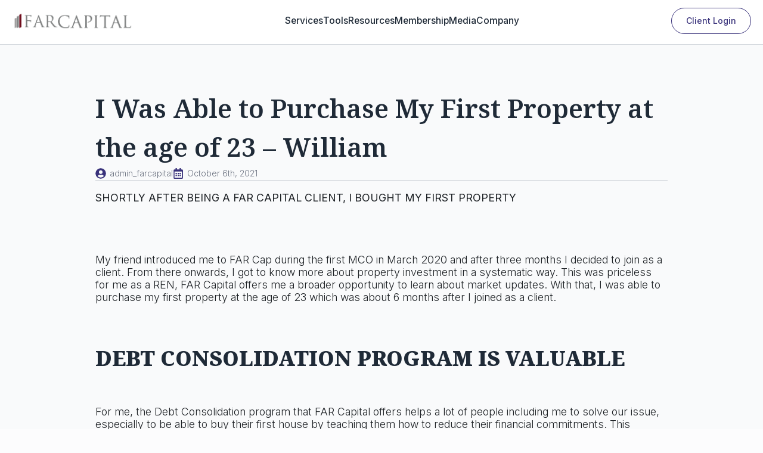

--- FILE ---
content_type: text/html; charset=UTF-8
request_url: https://farcapital.com.my/i-was-able-to-purchase-my-first-property-at-the-age-of-23-william/
body_size: 22577
content:
<!doctype html><html lang="en-US" prefix="og: https://ogp.me/ns#"><head><meta charset="UTF-8"><meta name="viewport" content="width=device-width, initial-scale=1"><link data-optimized="1" rel='stylesheet' href='https://farcapital.com.my/wp-content/litespeed/css/2a609a1089938a00cd00aa71c272ca01.css?ver=2ca01'> <script id="cookieyes" type="text/javascript" src="https://cdn-cookieyes.com/client_data/d528207f73a3514100c73b67/script.js" defer data-deferred="1"></script>  <script data-cfasync="false" data-pagespeed-no-defer>var gtm4wp_datalayer_name = "dataLayer";
	var dataLayer = dataLayer || [];
	const gtm4wp_use_sku_instead = 0;
	const gtm4wp_currency = 'MYR';
	const gtm4wp_product_per_impression = 10;
	const gtm4wp_clear_ecommerce = false;
	const gtm4wp_datalayer_max_timeout = 2000;</script> <title>I Was Able To Purchase My First Property At The Age Of 23 - William | FAR Capital</title><meta name="description" content="SHORTLY AFTER BEING A FAR CAPITAL CLIENT, I BOUGHT MY FIRST PROPERTY"/><meta name="robots" content="follow, index, max-snippet:-1, max-video-preview:-1, max-image-preview:large"/><link rel="canonical" href="https://farcapital.com.my/i-was-able-to-purchase-my-first-property-at-the-age-of-23-william/" /><meta property="og:locale" content="en_US" /><meta property="og:type" content="article" /><meta property="og:title" content="I Was Able To Purchase My First Property At The Age Of 23 - William | FAR Capital" /><meta property="og:description" content="SHORTLY AFTER BEING A FAR CAPITAL CLIENT, I BOUGHT MY FIRST PROPERTY" /><meta property="og:url" content="https://farcapital.com.my/i-was-able-to-purchase-my-first-property-at-the-age-of-23-william/" /><meta property="og:site_name" content="FAR Capital" /><meta property="article:publisher" content="https://www.facebook.com/farcapital" /><meta property="article:section" content="Case Study" /><meta property="og:updated_time" content="2022-11-04T10:48:51+08:00" /><meta property="og:image" content="https://farcapital.com.my/wp-content/uploads/2021/10/farcapital_successstory_presentation_size-22-1024x576.png" /><meta property="og:image:secure_url" content="https://farcapital.com.my/wp-content/uploads/2021/10/farcapital_successstory_presentation_size-22-1024x576.png" /><meta property="og:image:width" content="1024" /><meta property="og:image:height" content="576" /><meta property="og:image:alt" content="I Was Able to Purchase My First Property at the age of 23 &#8211; William" /><meta property="og:image:type" content="image/png" /><meta property="article:published_time" content="2021-10-06T03:42:44+08:00" /><meta property="article:modified_time" content="2022-11-04T10:48:51+08:00" /><meta name="twitter:card" content="summary_large_image" /><meta name="twitter:title" content="I Was Able To Purchase My First Property At The Age Of 23 - William | FAR Capital" /><meta name="twitter:description" content="SHORTLY AFTER BEING A FAR CAPITAL CLIENT, I BOUGHT MY FIRST PROPERTY" /><meta name="twitter:site" content="@WTFaizul" /><meta name="twitter:creator" content="@WTFaizul" /><meta name="twitter:image" content="https://farcapital.com.my/wp-content/uploads/2021/10/farcapital_successstory_presentation_size-22-1024x576.png" /><meta name="twitter:label1" content="Written by" /><meta name="twitter:data1" content="admin_farcapital" /><meta name="twitter:label2" content="Time to read" /><meta name="twitter:data2" content="2 minutes" /> <script type="application/ld+json" class="rank-math-schema-pro">{"@context":"https://schema.org","@graph":[{"@type":"Place","@id":"https://farcapital.com.my/#place","address":{"@type":"PostalAddress","streetAddress":"1mk, Office Suite 15-7, Menara, 1, Jalan Kiara,","addressLocality":"Mont Kiara","addressRegion":"Kuala Lumpur","postalCode":"50480","addressCountry":"Malaysia"}},{"@type":["RealEstateAgent","Organization"],"@id":"https://farcapital.com.my/#organization","name":"FAR Capital","url":"https://farcapital.com.my","sameAs":["https://www.facebook.com/farcapital","https://twitter.com/WTFaizul"],"email":"hello@farcapital.com.my","address":{"@type":"PostalAddress","streetAddress":"1mk, Office Suite 15-7, Menara, 1, Jalan Kiara,","addressLocality":"Mont Kiara","addressRegion":"Kuala Lumpur","postalCode":"50480","addressCountry":"Malaysia"},"logo":{"@type":"ImageObject","@id":"https://farcapital.com.my/#logo","url":"https://farcapital.com.my/wp-content/uploads/2022/07/FAR-Logo-02-e1657821865363.png","contentUrl":"https://farcapital.com.my/wp-content/uploads/2022/07/FAR-Logo-02-e1657821865363.png","caption":"FAR Capital","inLanguage":"en-US","width":"150","height":"150"},"openingHours":["Monday,Tuesday,Wednesday,Thursday,Friday 09:00-18:00"],"location":{"@id":"https://farcapital.com.my/#place"},"image":{"@id":"https://farcapital.com.my/#logo"},"telephone":"03-6206 5857"},{"@type":"WebSite","@id":"https://farcapital.com.my/#website","url":"https://farcapital.com.my","name":"FAR Capital","publisher":{"@id":"https://farcapital.com.my/#organization"},"inLanguage":"en-US"},{"@type":"ImageObject","@id":"https://farcapital.com.my/wp-content/uploads/2021/10/farcapital_successstory_presentation_size-22.png","url":"https://farcapital.com.my/wp-content/uploads/2021/10/farcapital_successstory_presentation_size-22.png","width":"5760","height":"3240","inLanguage":"en-US"},{"@type":"WebPage","@id":"https://farcapital.com.my/i-was-able-to-purchase-my-first-property-at-the-age-of-23-william/#webpage","url":"https://farcapital.com.my/i-was-able-to-purchase-my-first-property-at-the-age-of-23-william/","name":"I Was Able To Purchase My First Property At The Age Of 23 - William | FAR Capital","datePublished":"2021-10-06T03:42:44+08:00","dateModified":"2022-11-04T10:48:51+08:00","isPartOf":{"@id":"https://farcapital.com.my/#website"},"primaryImageOfPage":{"@id":"https://farcapital.com.my/wp-content/uploads/2021/10/farcapital_successstory_presentation_size-22.png"},"inLanguage":"en-US"},{"@type":"Person","@id":"https://farcapital.com.my/author/admin_farcapital/","name":"admin_farcapital","url":"https://farcapital.com.my/author/admin_farcapital/","image":{"@type":"ImageObject","@id":"https://farcapital.com.my/wp-content/litespeed/avatar/64be3b88bc8546366d388d5dbcb57ecc.jpg?ver=1769705284","url":"https://farcapital.com.my/wp-content/litespeed/avatar/64be3b88bc8546366d388d5dbcb57ecc.jpg?ver=1769705284","caption":"admin_farcapital","inLanguage":"en-US"},"sameAs":["http://128.199.65.7"],"worksFor":{"@id":"https://farcapital.com.my/#organization"}},{"@type":"BlogPosting","headline":"I Was Able To Purchase My First Property At The Age Of 23 - William | FAR Capital","datePublished":"2021-10-06T03:42:44+08:00","dateModified":"2022-11-04T10:48:51+08:00","articleSection":"Case Study","author":{"@id":"https://farcapital.com.my/author/admin_farcapital/","name":"admin_farcapital"},"publisher":{"@id":"https://farcapital.com.my/#organization"},"description":"SHORTLY AFTER BEING A FAR CAPITAL CLIENT, I BOUGHT MY FIRST PROPERTY","name":"I Was Able To Purchase My First Property At The Age Of 23 - William | FAR Capital","@id":"https://farcapital.com.my/i-was-able-to-purchase-my-first-property-at-the-age-of-23-william/#richSnippet","isPartOf":{"@id":"https://farcapital.com.my/i-was-able-to-purchase-my-first-property-at-the-age-of-23-william/#webpage"},"image":{"@id":"https://farcapital.com.my/wp-content/uploads/2021/10/farcapital_successstory_presentation_size-22.png"},"inLanguage":"en-US","mainEntityOfPage":{"@id":"https://farcapital.com.my/i-was-able-to-purchase-my-first-property-at-the-age-of-23-william/#webpage"}}]}</script> <link rel='dns-prefetch' href='//client.crisp.chat' /><link rel="alternate" type="application/rss+xml" title="FAR Capital &raquo; I Was Able to Purchase My First Property at the age of 23 &#8211; William Comments Feed" href="https://farcapital.com.my/i-was-able-to-purchase-my-first-property-at-the-age-of-23-william/feed/" /><link rel="alternate" title="oEmbed (JSON)" type="application/json+oembed" href="https://farcapital.com.my/wp-json/oembed/1.0/embed?url=https%3A%2F%2Ffarcapital.com.my%2Fi-was-able-to-purchase-my-first-property-at-the-age-of-23-william%2F" /><link rel="alternate" title="oEmbed (XML)" type="text/xml+oembed" href="https://farcapital.com.my/wp-json/oembed/1.0/embed?url=https%3A%2F%2Ffarcapital.com.my%2Fi-was-able-to-purchase-my-first-property-at-the-age-of-23-william%2F&#038;format=xml" /><style id='wp-img-auto-sizes-contain-inline-css' type='text/css'>img:is([sizes=auto i],[sizes^="auto," i]){contain-intrinsic-size:3000px 1500px}
/*# sourceURL=wp-img-auto-sizes-contain-inline-css */</style><link data-optimized="1" rel='stylesheet' id='formidable-css' href='https://farcapital.com.my/wp-content/litespeed/css/f29857dae192b4c7457121ec419b1b2b.css?ver=b1b2b' type='text/css' media='all' /><link data-optimized="1" rel='stylesheet' id='wp-block-library-css' href='https://farcapital.com.my/wp-content/litespeed/css/83136480ae9c59339d2f28650dc4b94d.css?ver=4b94d' type='text/css' media='all' /><style id='classic-theme-styles-inline-css' type='text/css'>/*! This file is auto-generated */
.wp-block-button__link{color:#fff;background-color:#32373c;border-radius:9999px;box-shadow:none;text-decoration:none;padding:calc(.667em + 2px) calc(1.333em + 2px);font-size:1.125em}.wp-block-file__button{background:#32373c;color:#fff;text-decoration:none}
/*# sourceURL=/wp-includes/css/classic-themes.min.css */</style><link data-optimized="1" rel='stylesheet' id='wdp-style-css' href='https://farcapital.com.my/wp-content/litespeed/css/8f10b46d0f4df1f310ffc6e30519aa2c.css?ver=9aa2c' type='text/css' media='all' /><style id='dominant-color-styles-inline-css' type='text/css'>img[data-dominant-color]:not(.has-transparency) { background-color: var(--dominant-color); }
/*# sourceURL=dominant-color-styles-inline-css */</style><link data-optimized="1" rel='stylesheet' id='headspin-ds-styles-css' href='https://farcapital.com.my/wp-content/litespeed/css/a2f1a38814b3b7fb06023eba9bd21fab.css?ver=21fab' type='text/css' media='all' /> <script type="text/javascript" src="https://farcapital.com.my/wp-includes/js/jquery/jquery.min.js" id="jquery-core-js"></script> <script data-optimized="1" type="text/javascript" src="https://farcapital.com.my/wp-content/litespeed/js/f642db17a3bee825ad059563c42f0ab8.js?ver=f0ab8" id="jquery-migrate-js" defer data-deferred="1"></script> <script type="text/javascript" id="awd-script-js-extra" src="[data-uri]" defer></script> <script data-optimized="1" type="text/javascript" src="https://farcapital.com.my/wp-content/litespeed/js/458182afd6fd42fbc6f339f5ef79f1ae.js?ver=9f1ae" id="awd-script-js" defer data-deferred="1"></script> <script data-optimized="1" type="text/javascript" src="https://farcapital.com.my/wp-content/litespeed/js/211df8396501b7e682579102b99a4602.js?ver=a4602" id="wc-jquery-blockui-js" defer="defer" data-wp-strategy="defer"></script> <script type="text/javascript" id="wc-add-to-cart-js-extra" src="[data-uri]" defer></script> <script data-optimized="1" type="text/javascript" src="https://farcapital.com.my/wp-content/litespeed/js/bde091dd0787209bf5be245d3b927608.js?ver=27608" id="wc-add-to-cart-js" defer="defer" data-wp-strategy="defer"></script> <script data-optimized="1" type="text/javascript" src="https://farcapital.com.my/wp-content/litespeed/js/ff2224be5db2362db727fb54903bf377.js?ver=bf377" id="wc-js-cookie-js" defer="defer" data-wp-strategy="defer"></script> <script type="text/javascript" id="woocommerce-js-extra" src="[data-uri]" defer></script> <script data-optimized="1" type="text/javascript" src="https://farcapital.com.my/wp-content/litespeed/js/466f7f7ac3c16645490f4c85cd985963.js?ver=85963" id="woocommerce-js" defer="defer" data-wp-strategy="defer"></script> <link rel="https://api.w.org/" href="https://farcapital.com.my/wp-json/" /><link rel="alternate" title="JSON" type="application/json" href="https://farcapital.com.my/wp-json/wp/v2/posts/7606" /><link rel="EditURI" type="application/rsd+xml" title="RSD" href="https://farcapital.com.my/xmlrpc.php?rsd" /><meta name="generator" content="WordPress 6.9" /><link rel='shortlink' href='https://farcapital.com.my/?p=7606' /><meta name="generator" content="auto-sizes 1.7.0"><meta name="generator" content="dominant-color-images 1.2.0"><meta name="generator" content="performance-lab 4.0.1; plugins: auto-sizes, dominant-color-images, embed-optimizer, image-prioritizer, performant-translations, nocache-bfcache, speculation-rules, webp-uploads"><meta name="generator" content="performant-translations 1.2.0"><meta name="generator" content="webp-uploads 2.6.1">
 <script src="[data-uri]" defer></script> <script src="[data-uri]" defer></script> <script type="text/javascript" src="[data-uri]" defer></script> <script src="https://www.googletagmanager.com/gtag/js?id=AW-10944990605" defer data-deferred="1"></script> <script src="[data-uri]" defer></script>  <script src="[data-uri]" defer></script> 
 <script data-cfasync="false" data-pagespeed-no-defer type="text/javascript">var dataLayer_content = {"pagePostType":"post","pagePostType2":"single-post","pageCategory":["case-study"],"pagePostAuthor":"admin_farcapital"};
	dataLayer.push( dataLayer_content );</script> <script data-cfasync="false" data-pagespeed-no-defer type="text/javascript">(function(w,d,s,l,i){w[l]=w[l]||[];w[l].push({'gtm.start':
new Date().getTime(),event:'gtm.js'});var f=d.getElementsByTagName(s)[0],
j=d.createElement(s),dl=l!='dataLayer'?'&l='+l:'';j.async=true;j.src=
'//www.googletagmanager.com/gtm.js?id='+i+dl;f.parentNode.insertBefore(j,f);
})(window,document,'script','dataLayer','GTM-59FZR5R');</script>  <script src="[data-uri]" defer></script> <meta name="generator" content="speculation-rules 1.6.0">
<noscript><style>.woocommerce-product-gallery{ opacity: 1 !important; }</style></noscript>
 <script type='text/javascript' src="[data-uri]" defer></script>  <script type='text/javascript' src="[data-uri]" defer></script><script type='text/javascript' src="[data-uri]" defer></script><meta name="generator" content="optimization-detective 1.0.0-beta4"><meta name="generator" content="embed-optimizer 1.0.0-beta3"><meta name="generator" content="image-prioritizer 1.0.0-beta3"> <script type="text/javascript" id="google_gtagjs" src="https://farcapital.com.my/?local_ga_js=e271e9dacf810582ec7ee65e84e10d5a" defer data-deferred="1"></script> <script type="text/javascript" id="google_gtagjs-inline" src="[data-uri]" defer></script> <link rel="icon" href="https://farcapital.com.my/wp-content/uploads/2021/04/cropped-cropped-FAR-Capital-32x32.png" sizes="32x32" /><link rel="icon" href="https://farcapital.com.my/wp-content/uploads/2021/04/cropped-cropped-FAR-Capital-192x192.png" sizes="192x192" /><link rel="apple-touch-icon" href="https://farcapital.com.my/wp-content/uploads/2021/04/cropped-cropped-FAR-Capital-180x180.png" /><meta name="msapplication-TileImage" content="https://farcapital.com.my/wp-content/uploads/2021/04/cropped-cropped-FAR-Capital-270x270.png" /><link data-optimized="1" rel="stylesheet" href="https://farcapital.com.my/wp-content/litespeed/css/65022c162da03cd9a46478288ac691d9.css?ver=691d9" /><link data-optimized="1" rel="stylesheet" href="https://farcapital.com.my/wp-content/litespeed/css/19931843ed98de170d4f4d289ba9c7a0.css?ver=2c787" /><link rel="stylesheet" href="https://fonts.googleapis.com/css2?family=Inter:ital,wght@0,100;0,200;0,300;0,400;0,500;0,600;0,700;0,800;0,900;1,100;1,200;1,300;1,400;1,500;1,600;1,700;1,800;1,900&family=Noto Serif:ital,wght@0,100;0,200;0,300;0,400;0,500;0,600;0,700;0,800;0,900;1,100;1,200;1,300;1,400;1,500;1,600;1,700;1,800;1,900&family=Poppins:ital,wght@0,100;0,200;0,300;0,400;0,500;0,600;0,700;0,800;0,900;1,100;1,200;1,300;1,400;1,500;1,600;1,700;1,800;1,900&display=swap" /><link data-optimized="1" rel="stylesheet" href="https://farcapital.com.my/wp-content/litespeed/css/00482cbf76718452ecfeb2c195ba7b81.css?ver=67281" /><link data-optimized="1" rel="stylesheet" href="https://farcapital.com.my/wp-content/litespeed/css/7bd6d350c51773487fc774ce739ed015.css?ver=e602e" /><link data-optimized="1" rel="stylesheet" href="https://farcapital.com.my/wp-content/litespeed/css/8c90ff9f50800792757420fb72f2ff70.css?ver=47fa2" /><link data-optimized="1" rel="stylesheet" href="https://farcapital.com.my/wp-content/litespeed/css/c78eec2e7c168b42cafb02bc7acefacd.css?ver=84c33" /><link data-optimized="1" rel="stylesheet" href="https://farcapital.com.my/wp-content/litespeed/css/e38947f67444dd5aa2af03429e50f91e.css?ver=791ee" /><link data-optimized="1" rel="stylesheet" href="https://farcapital.com.my/wp-content/litespeed/css/89eb12bcef6efd4e5e9090fd95c773ef.css?ver=a523c" /><link data-optimized="1" rel="stylesheet" href="https://farcapital.com.my/wp-content/litespeed/css/b81c873c2075beb88c300fb7e0807d92.css?ver=8140a" /><link data-optimized="1" rel="stylesheet" href="https://farcapital.com.my/wp-content/litespeed/css/da2eb937b82a5906bae720d58f5eb197.css?ver=336d8" /><link data-optimized="1" rel="stylesheet" href="https://farcapital.com.my/wp-content/litespeed/css/46d26ea2054dc23cdff97d97d0cff1d2.css?ver=b5204" /> <script type="text/javascript" src="https://app.viral-loops.com/widgetsV2/core/loader.js" data-campaign-id="TkGexA241TKKkHEgnKwh6uqna94" id="viral-loops-loader" defer data-deferred="1"></script>  <script src="https://cdn.amplitude.com/script/7517924c8271de70a7d1b3ee98273d61.js" defer data-deferred="1"></script><script src="[data-uri]" defer></script> <script src="[data-uri]" defer></script>  <script src="[data-uri]" defer></script>  <script src="https://cdn.amplitude.com/script/7517924c8271de70a7d1b3ee98273d61.experiment.js" defer data-deferred="1"></script>  <script src="[data-uri]" defer></script>  <script src="[data-uri]" defer></script> <noscript><img height="1" width="1" style="display:none"
src="https://www.facebook.com/tr?id=1261811445236349&ev=PageView&noscript=1"
/></noscript>
 <script src="https://analytics.ahrefs.com/analytics.js" data-key="y7088M8zSXcvu2XYrcX7+w" defer data-deferred="1"></script> <meta name="format-detection" content="telephone=no"></head><body class="wp-singular post-template-default single single-post postid-7606 single-format-standard wp-theme-breakdance-zero breakdance theme-breakdance-zero woocommerce-no-js">
<svg class="breakdance-global-gradients-sprite" aria-hidden="true"><linearGradient x1="0.5" y1="1" x2="0.5" y2="0" id="bde-palette-gradient-1-f1097887-0de0-4e92-bc43-7dd34903b2e5"><stop stop-opacity="1" stop-color="#480203" offset="0"></stop><stop stop-opacity="1" stop-color="#05224b" offset="0.9846153846153847"></stop></linearGradient><linearGradient x1="0.061392280451452286" y1="0" x2="0.9386077195485477" y2="1" id="bde-palette-header-717fb3ec-7c07-44a4-a8ed-1adab471c15c-gradient-8"><stop stop-opacity="1" stop-color="#7e8080" offset="0"></stop><stop stop-opacity="1" stop-color="#a1a0a0" offset="0.9897435897435898"></stop></linearGradient><linearGradient x1="0.5" y1="1" x2="0.5" y2="0" id="bde-palette-gradient-e712f76a-25b9-4748-af75-d8fe06829542-gradient-46"><stop stop-opacity="1" stop-color="#461519" offset="0"></stop><stop stop-opacity="1" stop-color="#d10919" offset="1"></stop></linearGradient><linearGradient x1="0.5" y1="1" x2="0.5" y2="0" id="bde-palette-gradient-2-ed19c4ca-4dff-4e50-9a5e-1b6adc37b7c2-gradient-46"><stop stop-opacity="1" stop-color="#461519" offset="0"></stop><stop stop-opacity="1" stop-color="#b20a18" offset="1"></stop></linearGradient><linearGradient x1="0.5" y1="1" x2="0.5" y2="0" id="bde-palette-gradient-3-e9beea54-bb09-40ce-9f28-be1acd05511f-gradient-46"><stop stop-opacity="1" stop-color="#461519" offset="0"></stop><stop stop-opacity="1" stop-color="#93131d" offset="1"></stop></linearGradient><linearGradient x1="0.5" y1="1" x2="0.5" y2="0" id="bde-palette-gradient-4-658089e3-9c36-48e2-813e-52c953545918-gradient-46"><stop stop-opacity="1" stop-color="#461519" offset="0"></stop><stop stop-opacity="1" stop-color="#8c1721" offset="1"></stop></linearGradient></svg><noscript><iframe src="https://www.googletagmanager.com/ns.html?id=GTM-59FZR5R" height="0" width="0" style="display:none;visibility:hidden" aria-hidden="true"></iframe></noscript><noscript>
<img height="1" width="1" style="display:none" alt="fbpx"
src="https://www.facebook.com/tr?id=906826006144495&ev=PageView&noscript=1" />
</noscript><header class="bde-header-builder-33961-100 bde-header-builder bde-header-builder--sticky-scroll-slide"><div class="bde-header-builder__container"><a class="bde-container-link-33961-101 bde-container-link breakdance-link" href="/" target="_self" data-type="url"><img class="bde-image2-33961-102 bde-image2" src="https://farcapital.com.my/wp-content/uploads/2024/06/FC-Logo.webp" loading="lazy" srcset="https://farcapital.com.my/wp-content/uploads/2024/06/FC-Logo.webp 854w, https://farcapital.com.my/wp-content/uploads/2024/06/FC-Logo-300x47.webp 300w, https://farcapital.com.my/wp-content/uploads/2024/06/FC-Logo-768x121.webp 768w" sizes="(max-width: 854px) 100vw, 854px"></a><div class="bde-menu-33961-103 bde-menu"><nav class="breakdance-menu breakdance-menu--collapse   hide-arrows-on-desktop ">
<button class="breakdance-menu-toggle breakdance-menu-toggle--squeeze" type="button" aria-label="Open Menu" aria-expanded="false" aria-controls="menu-103">
<span class="breakdance-menu-toggle-icon">
<span class="breakdance-menu-toggle-lines"></span>
</span>
</button><ul class="breakdance-menu-list" id="menu-103"><li class="breakdance-menu-topbar">
<a class="breakdance-menu-topbar-logo" href="/">
<img src="https://farcapital.com.my/wp-content/uploads/2024/06/FC-Logo.webp" alt="" width="" />
</a>
<button class="breakdance-menu-close-button" type="button">Close</button></li><li class="bde-menu-dropdown-33961-104 bde-menu-dropdown breakdance-menu-item"><div class="breakdance-dropdown "><div class="breakdance-dropdown-toggle">
<button class="breakdance-menu-link" type="button" aria-expanded="false" aria-controls="dropdown-104" >
Services
</button>
<button class="breakdance-menu-link-arrow" type="button" aria-expanded="false" aria-controls="dropdown-104" aria-label="Services Submenu"></button></div><div class="breakdance-dropdown-floater" aria-hidden="true" id="dropdown-104"><div class="breakdance-dropdown-body"><div class="breakdance-dropdown-section breakdance-dropdown-section--"><div class="breakdance-dropdown-columns"><div class="breakdance-dropdown-column "><ul class="breakdance-dropdown-links"><li class="breakdance-dropdown-item">
<a class="breakdance-link breakdance-dropdown-link" href="/property-deals/" target="_self" data-type="url"  >
<span class="breakdance-dropdown-link__label">
<span class="breakdance-dropdown-link__text">Property Deals</span>
</span>
</a></li><li class="breakdance-dropdown-item">
<a class="breakdance-link breakdance-dropdown-link" href="/property-developers/" target="_self" data-type="url"  >
<span class="breakdance-dropdown-link__label">
<span class="breakdance-dropdown-link__text">Property Developers</span>
</span>
</a></li></ul></div></div></div></div></div></div></li><li class="breakdance-menu-item-33961-105 breakdance-menu-item">
<a class="breakdance-link breakdance-menu-link" href="/tools" target="_self" data-type="url"  >
Tools
</a></li><li class="bde-menu-dropdown-33961-114 bde-menu-dropdown breakdance-menu-item"><div class="breakdance-dropdown "><div class="breakdance-dropdown-toggle">
<button class="breakdance-menu-link" type="button" aria-expanded="false" aria-controls="dropdown-114" >
Resources
</button>
<button class="breakdance-menu-link-arrow" type="button" aria-expanded="false" aria-controls="dropdown-114" aria-label="Resources Submenu"></button></div><div class="breakdance-dropdown-floater" aria-hidden="true" id="dropdown-114"><div class="breakdance-dropdown-body"><div class="breakdance-dropdown-section breakdance-dropdown-section--"><div class="breakdance-dropdown-columns"><div class="breakdance-dropdown-column "><ul class="breakdance-dropdown-links"><li class="breakdance-dropdown-item">
<a class="breakdance-link breakdance-dropdown-link" href="https://farcapital.com.my/blogs/" target="_self" data-type="url"  >
<span class="breakdance-dropdown-link__label">
<span class="breakdance-dropdown-link__text">Blog</span>
</span>
</a></li><li class="breakdance-dropdown-item">
<a class="breakdance-link breakdance-dropdown-link" href="https://farcapital.com.my/stories/" target="_self" data-type="url"  >
<span class="breakdance-dropdown-link__label">
<span class="breakdance-dropdown-link__text">Stories</span>
</span>
</a></li><li class="breakdance-dropdown-item">
<a class="breakdance-link breakdance-dropdown-link" href="https://farcapital.com.my/events/" target="_self" data-type="url"  >
<span class="breakdance-dropdown-link__label">
<span class="breakdance-dropdown-link__text">Events</span>
</span>
</a></li></ul></div></div></div></div></div></div></li><li class="bde-menu-dropdown-33961-115 bde-menu-dropdown breakdance-menu-item"><div class="breakdance-dropdown "><div class="breakdance-dropdown-toggle">
<button class="breakdance-menu-link" type="button" aria-expanded="false" aria-controls="dropdown-115" >
Membership
</button>
<button class="breakdance-menu-link-arrow" type="button" aria-expanded="false" aria-controls="dropdown-115" aria-label="Membership Submenu"></button></div><div class="breakdance-dropdown-floater" aria-hidden="true" id="dropdown-115"><div class="breakdance-dropdown-body"><div class="breakdance-dropdown-section breakdance-dropdown-section--"><div class="breakdance-dropdown-columns"><div class="breakdance-dropdown-column "><ul class="breakdance-dropdown-links"><li class="breakdance-dropdown-item">
<a class="breakdance-link breakdance-dropdown-link" href="https://farcapital.com.my/membership-individual/" target="_self" data-type="url"  >
<span class="breakdance-dropdown-link__label">
<span class="breakdance-dropdown-link__text">Individual</span>
</span>
</a></li><li class="breakdance-dropdown-item">
<a class="breakdance-link breakdance-dropdown-link" href="https://farcapital.com.my/membership-corporate/" target="_self" data-type="url"  >
<span class="breakdance-dropdown-link__label">
<span class="breakdance-dropdown-link__text">Corporate</span>
</span>
</a></li></ul></div></div></div></div></div></div></li><li class="breakdance-menu-item-33961-106 breakdance-menu-item">
<a class="breakdance-link breakdance-menu-link" href="https://farcapital.com.my/media/" target="_self" data-type="url"  >
Media
</a></li><li class="bde-menu-dropdown-33961-116 bde-menu-dropdown breakdance-menu-item"><div class="breakdance-dropdown "><div class="breakdance-dropdown-toggle">
<button class="breakdance-menu-link" type="button" aria-expanded="false" aria-controls="dropdown-116" >
Company
</button>
<button class="breakdance-menu-link-arrow" type="button" aria-expanded="false" aria-controls="dropdown-116" aria-label="Company Submenu"></button></div><div class="breakdance-dropdown-floater" aria-hidden="true" id="dropdown-116"><div class="breakdance-dropdown-body"><div class="breakdance-dropdown-section breakdance-dropdown-section--"><div class="breakdance-dropdown-columns"><div class="breakdance-dropdown-column "><ul class="breakdance-dropdown-links"><li class="breakdance-dropdown-item">
<a class="breakdance-link breakdance-dropdown-link" href="https://farcapital.com.my/about-us/" target="_self" data-type="url"  >
<span class="breakdance-dropdown-link__label">
<span class="breakdance-dropdown-link__text">About Us</span>
</span>
</a></li><li class="breakdance-dropdown-item">
<a class="breakdance-link breakdance-dropdown-link" href="https://careers.farcapital.com.my" target="_self" data-type="url"  >
<span class="breakdance-dropdown-link__label">
<span class="breakdance-dropdown-link__text">Careers</span>
</span>
</a></li><li class="breakdance-dropdown-item">
<a class="breakdance-link breakdance-dropdown-link" href="https://farcapital.com.my/contact/" target="_self" data-type="url"  >
<span class="breakdance-dropdown-link__label">
<span class="breakdance-dropdown-link__text">Contact Us</span>
</span>
</a></li></ul></div></div></div></div></div></div></li><li class="bde-button-33961-110 bde-button breakdance-menu-item">
<a class="breakdance-link button-atom button-atom--secondary bde-button__button" href="https://farcapital.onelogin.com/portal" target="_self" data-type="url"  >
<span class="button-atom__text">Client Login</span>
</a></li></ul></nav></div><div class="bde-div-33961-111 bde-div"><div class="bde-button-33961-113 bde-button">
<a class="breakdance-link button-atom button-atom--custom bde-button__button" href="https://farcapital.onelogin.com/portal" target="_self" data-type="url"  >
<span class="button-atom__text">Client Login</span>
</a></div></div></div><div class="bde-header-builder__header-builder-border-bottom"></div></header><section class="bde-section-34808-100 bde-section"><div class="section-container"><div class="bde-div-34808-113 bde-div"><h1 class="bde-heading-34808-101 bde-heading">
I Was Able to Purchase My First Property at the age of 23 &#8211; William</h1><ul class="bde-post-meta-34808-110 bde-post-meta"><li class="ee-postmeta-author-wrap"><div class="ee-postmeta-icon breakdance-icon-atom"><svg xmlns="http://www.w3.org/2000/svg" viewBox="0 0 496 512"><path d="M248 8C111 8 0 119 0 256s111 248 248 248 248-111 248-248S385 8 248 8zm0 96c48.6 0 88 39.4 88 88s-39.4 88-88 88-88-39.4-88-88 39.4-88 88-88zm0 344c-58.7 0-111.3-26.6-146.5-68.2 18.8-35.4 55.6-59.8 98.5-59.8 2.4 0 4.8.4 7.1 1.1 13 4.2 26.6 6.9 40.9 6.9 14.3 0 28-2.7 40.9-6.9 2.3-.7 4.7-1.1 7.1-1.1 42.9 0 79.7 24.4 98.5 59.8C359.3 421.4 306.7 448 248 448z"/></svg></div>                    <span class="ee-postmeta-author">admin_farcapital</span></li><li class="ee-postmeta-date-wrap"><div class="ee-postmeta-icon breakdance-icon-atom"><svg xmlns="http://www.w3.org/2000/svg" viewBox="0 0 448 512"><path d="M148 288h-40c-6.6 0-12-5.4-12-12v-40c0-6.6 5.4-12 12-12h40c6.6 0 12 5.4 12 12v40c0 6.6-5.4 12-12 12zm108-12v-40c0-6.6-5.4-12-12-12h-40c-6.6 0-12 5.4-12 12v40c0 6.6 5.4 12 12 12h40c6.6 0 12-5.4 12-12zm96 0v-40c0-6.6-5.4-12-12-12h-40c-6.6 0-12 5.4-12 12v40c0 6.6 5.4 12 12 12h40c6.6 0 12-5.4 12-12zm-96 96v-40c0-6.6-5.4-12-12-12h-40c-6.6 0-12 5.4-12 12v40c0 6.6 5.4 12 12 12h40c6.6 0 12-5.4 12-12zm-96 0v-40c0-6.6-5.4-12-12-12h-40c-6.6 0-12 5.4-12 12v40c0 6.6 5.4 12 12 12h40c6.6 0 12-5.4 12-12zm192 0v-40c0-6.6-5.4-12-12-12h-40c-6.6 0-12 5.4-12 12v40c0 6.6 5.4 12 12 12h40c6.6 0 12-5.4 12-12zm96-260v352c0 26.5-21.5 48-48 48H48c-26.5 0-48-21.5-48-48V112c0-26.5 21.5-48 48-48h48V12c0-6.6 5.4-12 12-12h40c6.6 0 12 5.4 12 12v52h128V12c0-6.6 5.4-12 12-12h40c6.6 0 12 5.4 12 12v52h48c26.5 0 48 21.5 48 48zm-48 346V160H48v298c0 3.3 2.7 6 6 6h340c3.3 0 6-2.7 6-6z"/></svg></div>                    <span class="ee-postmeta-date">October 6th, 2021</span></li></ul></div><div class="bde-fancy-divider-34808-111 bde-fancy-divider"><div class="bde-fancy-divider__wrapper"><div class="bde-fancy-divider__separator   "></div></div></div><div class="bde-rich-text-34808-112 bde-rich-text breakdance-rich-text-styles"><p style="margin-bottom: 0cm; line-height: normal;"><p style="margin-bottom: 0cm; line-height: normal;"><p style="margin-bottom: 0cm; line-height: normal;"><b>SHORTLY AFTER BEING A FAR CAPITAL CLIENT, I BOUGHT MY FIRST PROPERTY</b></p><h6 style="margin-bottom: 0cm; line-height: normal;"><b>&nbsp;</b></h6><p style="margin-bottom: 0cm; line-height: normal;">My friend introduced me to FAR Cap during the first MCO in March 2020 and after three months I decided to join as a client. From there onwards, I got to know more about property investment in a systematic way. This was priceless for me as a REN, FAR Capital offers me a broader opportunity to learn about market updates. With that, I was able to purchase my first property at the age of 23 which was about 6 months after I joined as a client.</p><p style="margin-bottom: 0cm; line-height: normal;"><b>&nbsp;</b></p><h2 style="margin-bottom: 0cm; line-height: normal;"><b>DEBT CONSOLIDATION PROGRAM IS VALUABLE</b></h2><p style="margin-bottom: 0cm; line-height: normal;"><b>&nbsp;</b></p><p style="margin-bottom: 0cm; line-height: normal;">For me, the Debt Consolidation program that FAR Capital offers helps a lot of people including me to solve our issue, especially to be able to buy their first house by teaching them how to reduce their financial commitments. This knowledge does not just benefit me, but also my family and friends where I get to share how they can manage their finances better. It is a win-win for all, and I am so happy that becoming a FAR Capital client get me to advocate financial literacy to those around me so they can live a better and more fulfilling life.</p><p style="margin-bottom: 0cm; line-height: normal;">&nbsp;</p><p style="margin-bottom: 0cm; line-height: normal;">The management and ecosystem in FAR Capital are top notches. It&#8217;s hassle-free and I know even after my property is ready to be rented out, I can focus on my daily work without having to worry whether or not I will get a tenant. This is because I can outsource this matter to WeTopia Coliving, a subsidiary of FAR Capital.</p><p style="margin-bottom: 0cm; line-height: normal;"><b>&nbsp;</b></p><h2 style="margin-bottom: 0cm; line-height: normal;"><b>AT FIRST, I WAS SKEPTIC ABOUT WETOPIA</b></h2><p style="margin-bottom: 0cm; line-height: normal;"><b>&nbsp;</b></p><p style="margin-bottom: 0cm; line-height: normal;">At first, I was very sceptical about WeTopia, but Faizul convinced me by showing a real-time result on how they were able to get tenants even during MCO at a 90% occupancy rate. And I also think that the co-living concept is becoming more and more popular these days so the WeTopia Coliving concept will remain relevant in the coming years and I&#8217;m looking forward to using this management company on my property soon.</p><p style="margin-bottom: 0cm; line-height: normal;">&nbsp;</p><p style="margin-bottom: 0cm; line-height: normal;">Other than buying property and managing the tenant, the hustle program that FAR Capital brings has changed my life. As for now, I have earned more than RM100,000 after becoming a client through this program. In this trying time where a lot of people are losing their job, I&#8217;ve gained so much more thanks to the platform that has been provided by FAR Capital for the clients.</p><p style="margin-bottom: 0cm; line-height: normal;">&nbsp;</p><h2 style="margin-bottom: 0cm; line-height: normal;"><b>BECOMING A FAR CAPITAL CLIENT IS THE BEST DECISION I EVER MADE</b></h2><p style="margin-bottom: 0cm; line-height: normal;">&nbsp;</p><p style="margin-bottom: 0cm; line-height: normal;">Honestly, if you want to be extraordinary you have to take the risk and do what a lot of people are not willing to do. As for me, I took one year off my studies just to focus on being a REN and this is how I can generate income as of today. In hindsight, being a student, a REN and a FAR Capital client is one of the best decisions I ever made for myself.</p><p style="margin-bottom: 0cm; line-height: normal;"><h4>Find out how you can increase your revenue like William!</h4><h4 style="margin: 10px 0px; padding: 0px; overflow-wrap: break-word; color: #2b3034; font-family: Prata; font-weight: 400; font-size: 20px; line-height: 33px; box-sizing: border-box;">Fill in this form and make your first step. </h4><p>			<a href="https://www.facebook.com/chua.tianwan" target="_blank" role="button" rel="noopener"><br />
Follow William on Facebook<br />
</a></p></div></div></section><section class="bde-section-34354-100 bde-section"><div class="section-container"><div class="bde-div-34354-101 bde-div"><img class="bde-image2-34354-102 bde-image2" src="https://farcapital.com.my/wp-content/uploads/2024/06/FC-Logo-white.webp" loading="lazy" srcset="https://farcapital.com.my/wp-content/uploads/2024/06/FC-Logo-white.webp 854w, https://farcapital.com.my/wp-content/uploads/2024/06/FC-Logo-white-300x47.webp 300w, https://farcapital.com.my/wp-content/uploads/2024/06/FC-Logo-white-768x121.webp 768w" sizes="(max-width: 854px) 100vw, 854px"><div class="bde-div-34354-103 bde-div"><div class="bde-text-34354-104 bde-text">
Follow Us</div><div class="bde-div-34354-106 bde-div"><div class="bde-icon-34354-108 bde-icon">
<a class="breakdance-link bde-icon-icon breakdance-icon-atom" href="https://www.facebook.com/farcapital" target="_self" data-type="url"  >
<svg xmlns="http://www.w3.org/2000/svg" viewBox="0 0 512 512"><path d="M504 256C504 119 393 8 256 8S8 119 8 256c0 123.78 90.69 226.38 209.25 245V327.69h-63V256h63v-54.64c0-62.15 37-96.48 93.67-96.48 27.14 0 55.52 4.84 55.52 4.84v61h-31.28c-30.8 0-40.41 19.12-40.41 38.73V256h68.78l-11 71.69h-57.78V501C413.31 482.38 504 379.78 504 256z"/></svg>
</a></div><div class="bde-icon-34354-107 bde-icon">
<a class="breakdance-link bde-icon-icon breakdance-icon-atom" href="https://www.instagram.com/farcapital.my/" target="_self" data-type="url"  >
<svg xmlns="http://www.w3.org/2000/svg" id="icon-instagram" viewBox="0 0 32 32">
<path d="M16 2.881c4.275 0 4.781 0.019 6.462 0.094 1.563 0.069 2.406 0.331 2.969 0.55 0.744 0.288 1.281 0.638 1.837 1.194 0.563 0.563 0.906 1.094 1.2 1.838 0.219 0.563 0.481 1.412 0.55 2.969 0.075 1.688 0.094 2.194 0.094 6.463s-0.019 4.781-0.094 6.463c-0.069 1.563-0.331 2.406-0.55 2.969-0.288 0.744-0.637 1.281-1.194 1.837-0.563 0.563-1.094 0.906-1.837 1.2-0.563 0.219-1.413 0.481-2.969 0.55-1.688 0.075-2.194 0.094-6.463 0.094s-4.781-0.019-6.463-0.094c-1.563-0.069-2.406-0.331-2.969-0.55-0.744-0.288-1.281-0.637-1.838-1.194-0.563-0.563-0.906-1.094-1.2-1.837-0.219-0.563-0.481-1.413-0.55-2.969-0.075-1.688-0.094-2.194-0.094-6.463s0.019-4.781 0.094-6.463c0.069-1.563 0.331-2.406 0.55-2.969 0.288-0.744 0.638-1.281 1.194-1.838 0.563-0.563 1.094-0.906 1.838-1.2 0.563-0.219 1.412-0.481 2.969-0.55 1.681-0.075 2.188-0.094 6.463-0.094zM16 0c-4.344 0-4.887 0.019-6.594 0.094-1.7 0.075-2.869 0.35-3.881 0.744-1.056 0.412-1.95 0.956-2.837 1.85-0.894 0.888-1.438 1.781-1.85 2.831-0.394 1.019-0.669 2.181-0.744 3.881-0.075 1.713-0.094 2.256-0.094 6.6s0.019 4.887 0.094 6.594c0.075 1.7 0.35 2.869 0.744 3.881 0.413 1.056 0.956 1.95 1.85 2.837 0.887 0.887 1.781 1.438 2.831 1.844 1.019 0.394 2.181 0.669 3.881 0.744 1.706 0.075 2.25 0.094 6.594 0.094s4.888-0.019 6.594-0.094c1.7-0.075 2.869-0.35 3.881-0.744 1.050-0.406 1.944-0.956 2.831-1.844s1.438-1.781 1.844-2.831c0.394-1.019 0.669-2.181 0.744-3.881 0.075-1.706 0.094-2.25 0.094-6.594s-0.019-4.887-0.094-6.594c-0.075-1.7-0.35-2.869-0.744-3.881-0.394-1.063-0.938-1.956-1.831-2.844-0.887-0.887-1.781-1.438-2.831-1.844-1.019-0.394-2.181-0.669-3.881-0.744-1.712-0.081-2.256-0.1-6.6-0.1v0z"/>
<path d="M16 7.781c-4.537 0-8.219 3.681-8.219 8.219s3.681 8.219 8.219 8.219 8.219-3.681 8.219-8.219c0-4.537-3.681-8.219-8.219-8.219zM16 21.331c-2.944 0-5.331-2.387-5.331-5.331s2.387-5.331 5.331-5.331c2.944 0 5.331 2.387 5.331 5.331s-2.387 5.331-5.331 5.331z"/>
<path d="M26.462 7.456c0 1.060-0.859 1.919-1.919 1.919s-1.919-0.859-1.919-1.919c0-1.060 0.859-1.919 1.919-1.919s1.919 0.859 1.919 1.919z"/>
</svg>
</a></div><div class="bde-icon-34354-128 bde-icon">
<a class="breakdance-link bde-icon-icon breakdance-icon-atom" href="https://www.tiktok.com/@farcapmy" target="_self" data-type="url"  >
<svg xmlns="http://www.w3.org/2000/svg" viewBox="0 0 448 512"><path d="M448,209.91a210.06,210.06,0,0,1-122.77-39.25V349.38A162.55,162.55,0,1,1,185,188.31V278.2a74.62,74.62,0,1,0,52.23,71.18V0l88,0a121.18,121.18,0,0,0,1.86,22.17h0A122.18,122.18,0,0,0,381,102.39a121.43,121.43,0,0,0,67,20.14Z"/></svg>
</a></div></div></div></div><div class="bde-div-34354-110 bde-div"><div class="bde-div-34354-111 bde-div"><div class="bde-text-34354-112 bde-text">
Address</div><div class="bde-text-34354-113 bde-text">
Office Suite 15-7, <br>Menara 1 Mont Kiara, <br>50480 Kuala Lumpur.</div></div><div class="bde-div-34354-114 bde-div"><div class="bde-text-34354-115 bde-text">
Email</div><div class="bde-text-34354-116 bde-text">
<a href="/cdn-cgi/l/email-protection" class="__cf_email__" data-cfemail="6109040d0d0e210700130200110815000d4f020e0c4f0c18">[email&#160;protected]</a></div></div><div class="bde-div-34354-117 bde-div"><div class="bde-text-34354-118 bde-text">
Phone</div><div class="bde-text-34354-119 bde-text">
+603-6206 5857</div></div><div class="bde-div-34354-120 bde-div"><div class="bde-text-34354-121 bde-text">
Whatsapp</div><div class="bde-text-34354-122 bde-text">
+60 10-274 9330</div></div></div><div class="bde-fancy-divider-34354-123 bde-fancy-divider"><div class="bde-fancy-divider__wrapper"><div class="bde-fancy-divider__separator   "></div></div></div><div class="bde-text-34354-124 bde-text">
© 2025 FAR Capital Sdn Bhd. This website is owned and operated by FAR Capital Sdn Bhd (201401006364) (1082447-A). Your usage of this website indicates that you agree to be bound by our Terms and Conditions, Terms of Use and Privacy Statement.</div><div class="bde-div-34354-125 bde-div"><a class="bde-text-link-34354-126 bde-text-link breakdance-link" href="https://farcapital.com.my/privacy/" target="_self" data-type="url">
Privacy Statement</a><a class="bde-text-link-34354-127 bde-text-link breakdance-link" href="https://farcapital.com.my/terms-of-use/" target="_self" data-type="url">
Terms of Use</a></div></div></section> <script data-cfasync="false" src="/cdn-cgi/scripts/5c5dd728/cloudflare-static/email-decode.min.js"></script><script type="speculationrules">{"prerender":[{"source":"document","where":{"and":[{"href_matches":"/*"},{"not":{"href_matches":["/wp-*.php","/wp-admin/*","/wp-content/uploads/*","/wp-content/*","/wp-content/plugins/*","/wp-content/plugins/breakdance/plugin/themeless/themes/breakdance-zero/*","/*\\?(.+)"]}},{"not":{"selector_matches":"a[rel~=\"nofollow\"]"}},{"not":{"selector_matches":".no-prerender, .no-prerender a"}},{"not":{"selector_matches":".no-prefetch, .no-prefetch a"}}]},"eagerness":"moderate"}]}</script> <script src="[data-uri]" defer></script> <style>.wdp_table_outter{padding:10px 0;} .wdp_table_outter h4{margin: 10px 0 15px 0;} table.wdp_table{border-top-style:solid; border-top-width:1px !important; border-top-color:inherit; border-right-style:solid; border-right-width:1px !important; border-right-color:inherit;border-collapse: collapse; margin-bottom:0px;  } table.wdp_table td{border-bottom-style:solid; border-bottom-width:1px !important; border-bottom-color:inherit; border-left-style:solid; border-left-width:1px !important; border-left-color:inherit; padding:10px 20px !important;} table.wdp_table.lay_horzntl td{padding:10px 15px !important;} a[data-coupon="discount"]{ display: none; } .wdp_helpText{ font-size: 12px; top: 5px; position: relative; } @media screen and (max-width: 640px) { table.wdp_table.lay_horzntl { width:100%; } table.wdp_table.lay_horzntl tbody.wdp_table_body { width:100%; display:block; } table.wdp_table.lay_horzntl tbody.wdp_table_body tr { display:inline-block; width:50%; box-sizing:border-box; } table.wdp_table.lay_horzntl tbody.wdp_table_body tr td {display: block; text-align:left;}}  .awdpOfferMsg { width: 100%; float: left; margin: 20px 0px; box-sizing: border-box; display: block !important; } .awdpOfferMsg span { display: inline-block; } .wdp_miniCart { border: none !important; line-height: 30px; width: 100%; float: left; margin: 0px 0 30px 0; } .wdp_miniCart strong{ float: left; } /* .wdp_miniCart span { float: right; } */ .wdp_miniCart .woocommerce-Price-amount{ float: right; } .wdp_miniCart span.wdpLabel { float: left; } .theme-astra .wdp_miniCart{ float: none; }</style> <script src="[data-uri]" defer></script> <script type="text/javascript" src="[data-uri]" defer></script>  <script type='text/javascript' src="[data-uri]" defer></script> <div id='fb-pxl-ajax-code'></div> <script type='text/javascript' src="[data-uri]" defer></script> <link data-optimized="1" rel='stylesheet' id='wc-blocks-style-css' href='https://farcapital.com.my/wp-content/litespeed/css/db451df745fda3f1017517f421a89e9e.css?ver=89e9e' type='text/css' media='all' /><style id='global-styles-inline-css' type='text/css'>:root{--wp--preset--aspect-ratio--square: 1;--wp--preset--aspect-ratio--4-3: 4/3;--wp--preset--aspect-ratio--3-4: 3/4;--wp--preset--aspect-ratio--3-2: 3/2;--wp--preset--aspect-ratio--2-3: 2/3;--wp--preset--aspect-ratio--16-9: 16/9;--wp--preset--aspect-ratio--9-16: 9/16;--wp--preset--color--black: #000000;--wp--preset--color--cyan-bluish-gray: #abb8c3;--wp--preset--color--white: #ffffff;--wp--preset--color--pale-pink: #f78da7;--wp--preset--color--vivid-red: #cf2e2e;--wp--preset--color--luminous-vivid-orange: #ff6900;--wp--preset--color--luminous-vivid-amber: #fcb900;--wp--preset--color--light-green-cyan: #7bdcb5;--wp--preset--color--vivid-green-cyan: #00d084;--wp--preset--color--pale-cyan-blue: #8ed1fc;--wp--preset--color--vivid-cyan-blue: #0693e3;--wp--preset--color--vivid-purple: #9b51e0;--wp--preset--gradient--vivid-cyan-blue-to-vivid-purple: linear-gradient(135deg,rgb(6,147,227) 0%,rgb(155,81,224) 100%);--wp--preset--gradient--light-green-cyan-to-vivid-green-cyan: linear-gradient(135deg,rgb(122,220,180) 0%,rgb(0,208,130) 100%);--wp--preset--gradient--luminous-vivid-amber-to-luminous-vivid-orange: linear-gradient(135deg,rgb(252,185,0) 0%,rgb(255,105,0) 100%);--wp--preset--gradient--luminous-vivid-orange-to-vivid-red: linear-gradient(135deg,rgb(255,105,0) 0%,rgb(207,46,46) 100%);--wp--preset--gradient--very-light-gray-to-cyan-bluish-gray: linear-gradient(135deg,rgb(238,238,238) 0%,rgb(169,184,195) 100%);--wp--preset--gradient--cool-to-warm-spectrum: linear-gradient(135deg,rgb(74,234,220) 0%,rgb(151,120,209) 20%,rgb(207,42,186) 40%,rgb(238,44,130) 60%,rgb(251,105,98) 80%,rgb(254,248,76) 100%);--wp--preset--gradient--blush-light-purple: linear-gradient(135deg,rgb(255,206,236) 0%,rgb(152,150,240) 100%);--wp--preset--gradient--blush-bordeaux: linear-gradient(135deg,rgb(254,205,165) 0%,rgb(254,45,45) 50%,rgb(107,0,62) 100%);--wp--preset--gradient--luminous-dusk: linear-gradient(135deg,rgb(255,203,112) 0%,rgb(199,81,192) 50%,rgb(65,88,208) 100%);--wp--preset--gradient--pale-ocean: linear-gradient(135deg,rgb(255,245,203) 0%,rgb(182,227,212) 50%,rgb(51,167,181) 100%);--wp--preset--gradient--electric-grass: linear-gradient(135deg,rgb(202,248,128) 0%,rgb(113,206,126) 100%);--wp--preset--gradient--midnight: linear-gradient(135deg,rgb(2,3,129) 0%,rgb(40,116,252) 100%);--wp--preset--font-size--small: 13px;--wp--preset--font-size--medium: 20px;--wp--preset--font-size--large: 36px;--wp--preset--font-size--x-large: 42px;--wp--preset--spacing--20: 0.44rem;--wp--preset--spacing--30: 0.67rem;--wp--preset--spacing--40: 1rem;--wp--preset--spacing--50: 1.5rem;--wp--preset--spacing--60: 2.25rem;--wp--preset--spacing--70: 3.38rem;--wp--preset--spacing--80: 5.06rem;--wp--preset--shadow--natural: 6px 6px 9px rgba(0, 0, 0, 0.2);--wp--preset--shadow--deep: 12px 12px 50px rgba(0, 0, 0, 0.4);--wp--preset--shadow--sharp: 6px 6px 0px rgba(0, 0, 0, 0.2);--wp--preset--shadow--outlined: 6px 6px 0px -3px rgb(255, 255, 255), 6px 6px rgb(0, 0, 0);--wp--preset--shadow--crisp: 6px 6px 0px rgb(0, 0, 0);}:where(.is-layout-flex){gap: 0.5em;}:where(.is-layout-grid){gap: 0.5em;}body .is-layout-flex{display: flex;}.is-layout-flex{flex-wrap: wrap;align-items: center;}.is-layout-flex > :is(*, div){margin: 0;}body .is-layout-grid{display: grid;}.is-layout-grid > :is(*, div){margin: 0;}:where(.wp-block-columns.is-layout-flex){gap: 2em;}:where(.wp-block-columns.is-layout-grid){gap: 2em;}:where(.wp-block-post-template.is-layout-flex){gap: 1.25em;}:where(.wp-block-post-template.is-layout-grid){gap: 1.25em;}.has-black-color{color: var(--wp--preset--color--black) !important;}.has-cyan-bluish-gray-color{color: var(--wp--preset--color--cyan-bluish-gray) !important;}.has-white-color{color: var(--wp--preset--color--white) !important;}.has-pale-pink-color{color: var(--wp--preset--color--pale-pink) !important;}.has-vivid-red-color{color: var(--wp--preset--color--vivid-red) !important;}.has-luminous-vivid-orange-color{color: var(--wp--preset--color--luminous-vivid-orange) !important;}.has-luminous-vivid-amber-color{color: var(--wp--preset--color--luminous-vivid-amber) !important;}.has-light-green-cyan-color{color: var(--wp--preset--color--light-green-cyan) !important;}.has-vivid-green-cyan-color{color: var(--wp--preset--color--vivid-green-cyan) !important;}.has-pale-cyan-blue-color{color: var(--wp--preset--color--pale-cyan-blue) !important;}.has-vivid-cyan-blue-color{color: var(--wp--preset--color--vivid-cyan-blue) !important;}.has-vivid-purple-color{color: var(--wp--preset--color--vivid-purple) !important;}.has-black-background-color{background-color: var(--wp--preset--color--black) !important;}.has-cyan-bluish-gray-background-color{background-color: var(--wp--preset--color--cyan-bluish-gray) !important;}.has-white-background-color{background-color: var(--wp--preset--color--white) !important;}.has-pale-pink-background-color{background-color: var(--wp--preset--color--pale-pink) !important;}.has-vivid-red-background-color{background-color: var(--wp--preset--color--vivid-red) !important;}.has-luminous-vivid-orange-background-color{background-color: var(--wp--preset--color--luminous-vivid-orange) !important;}.has-luminous-vivid-amber-background-color{background-color: var(--wp--preset--color--luminous-vivid-amber) !important;}.has-light-green-cyan-background-color{background-color: var(--wp--preset--color--light-green-cyan) !important;}.has-vivid-green-cyan-background-color{background-color: var(--wp--preset--color--vivid-green-cyan) !important;}.has-pale-cyan-blue-background-color{background-color: var(--wp--preset--color--pale-cyan-blue) !important;}.has-vivid-cyan-blue-background-color{background-color: var(--wp--preset--color--vivid-cyan-blue) !important;}.has-vivid-purple-background-color{background-color: var(--wp--preset--color--vivid-purple) !important;}.has-black-border-color{border-color: var(--wp--preset--color--black) !important;}.has-cyan-bluish-gray-border-color{border-color: var(--wp--preset--color--cyan-bluish-gray) !important;}.has-white-border-color{border-color: var(--wp--preset--color--white) !important;}.has-pale-pink-border-color{border-color: var(--wp--preset--color--pale-pink) !important;}.has-vivid-red-border-color{border-color: var(--wp--preset--color--vivid-red) !important;}.has-luminous-vivid-orange-border-color{border-color: var(--wp--preset--color--luminous-vivid-orange) !important;}.has-luminous-vivid-amber-border-color{border-color: var(--wp--preset--color--luminous-vivid-amber) !important;}.has-light-green-cyan-border-color{border-color: var(--wp--preset--color--light-green-cyan) !important;}.has-vivid-green-cyan-border-color{border-color: var(--wp--preset--color--vivid-green-cyan) !important;}.has-pale-cyan-blue-border-color{border-color: var(--wp--preset--color--pale-cyan-blue) !important;}.has-vivid-cyan-blue-border-color{border-color: var(--wp--preset--color--vivid-cyan-blue) !important;}.has-vivid-purple-border-color{border-color: var(--wp--preset--color--vivid-purple) !important;}.has-vivid-cyan-blue-to-vivid-purple-gradient-background{background: var(--wp--preset--gradient--vivid-cyan-blue-to-vivid-purple) !important;}.has-light-green-cyan-to-vivid-green-cyan-gradient-background{background: var(--wp--preset--gradient--light-green-cyan-to-vivid-green-cyan) !important;}.has-luminous-vivid-amber-to-luminous-vivid-orange-gradient-background{background: var(--wp--preset--gradient--luminous-vivid-amber-to-luminous-vivid-orange) !important;}.has-luminous-vivid-orange-to-vivid-red-gradient-background{background: var(--wp--preset--gradient--luminous-vivid-orange-to-vivid-red) !important;}.has-very-light-gray-to-cyan-bluish-gray-gradient-background{background: var(--wp--preset--gradient--very-light-gray-to-cyan-bluish-gray) !important;}.has-cool-to-warm-spectrum-gradient-background{background: var(--wp--preset--gradient--cool-to-warm-spectrum) !important;}.has-blush-light-purple-gradient-background{background: var(--wp--preset--gradient--blush-light-purple) !important;}.has-blush-bordeaux-gradient-background{background: var(--wp--preset--gradient--blush-bordeaux) !important;}.has-luminous-dusk-gradient-background{background: var(--wp--preset--gradient--luminous-dusk) !important;}.has-pale-ocean-gradient-background{background: var(--wp--preset--gradient--pale-ocean) !important;}.has-electric-grass-gradient-background{background: var(--wp--preset--gradient--electric-grass) !important;}.has-midnight-gradient-background{background: var(--wp--preset--gradient--midnight) !important;}.has-small-font-size{font-size: var(--wp--preset--font-size--small) !important;}.has-medium-font-size{font-size: var(--wp--preset--font-size--medium) !important;}.has-large-font-size{font-size: var(--wp--preset--font-size--large) !important;}.has-x-large-font-size{font-size: var(--wp--preset--font-size--x-large) !important;}
/*# sourceURL=global-styles-inline-css */</style> <script data-optimized="1" type="text/javascript" src="https://farcapital.com.my/wp-content/litespeed/js/b315dc2d83f61924f3601c4e984d206d.js?ver=d206d" id="breakdance-woo-qty-js" defer data-deferred="1"></script> <script type="text/javascript" id="crisp-js-before" src="[data-uri]" defer></script> <script type="text/javascript"  src="https://client.crisp.chat/l.js?ver=20260130" id="crisp-js" defer data-deferred="1"></script> <script type="text/javascript" src="https://farcapital.com.my/wp-content/plugins/duracelltomi-google-tag-manager/dist/js/gtm4wp-ecommerce-generic.js" id="gtm4wp-ecommerce-generic-js" defer data-deferred="1"></script> <script type="text/javascript" src="https://farcapital.com.my/wp-content/plugins/duracelltomi-google-tag-manager/dist/js/gtm4wp-woocommerce.js" id="gtm4wp-woocommerce-js" defer data-deferred="1"></script> <script data-optimized="1" type="text/javascript" src="https://farcapital.com.my/wp-content/litespeed/js/1b7d6475a2452fe23141f17a85f331dd.js?ver=331dd" id="sourcebuster-js-js" defer data-deferred="1"></script> <script type="text/javascript" id="wc-order-attribution-js-extra" src="[data-uri]" defer></script> <script data-optimized="1" type="text/javascript" src="https://farcapital.com.my/wp-content/litespeed/js/69c21cfcfa87a9029bb507bc53ee2371.js?ver=e2371" id="wc-order-attribution-js" defer data-deferred="1"></script> <script data-optimized="1" src='https://farcapital.com.my/wp-content/litespeed/js/219bacae9390838d036773507ae75c30.js?ver=fb3c9' defer></script> <script data-optimized="1" src='https://farcapital.com.my/wp-content/litespeed/js/23be24ee9fb81032f6fe960e3f32d79d.js?ver=f3354' defer></script> <script data-optimized="1" src='https://farcapital.com.my/wp-content/litespeed/js/bfb7e8cbf662711f778867649cdc6601.js?ver=c453b' defer></script> <script src="[data-uri]" defer></script> <script src="[data-uri]" defer></script> <script src="[data-uri]" defer></script> <script defer src="https://static.cloudflareinsights.com/beacon.min.js/vcd15cbe7772f49c399c6a5babf22c1241717689176015" integrity="sha512-ZpsOmlRQV6y907TI0dKBHq9Md29nnaEIPlkf84rnaERnq6zvWvPUqr2ft8M1aS28oN72PdrCzSjY4U6VaAw1EQ==" data-cf-beacon='{"version":"2024.11.0","token":"1c3e75920b67469ca941f0ae3d806aa3","r":1,"server_timing":{"name":{"cfCacheStatus":true,"cfEdge":true,"cfExtPri":true,"cfL4":true,"cfOrigin":true,"cfSpeedBrain":true},"location_startswith":null}}' crossorigin="anonymous"></script>
</body></html>
<!-- Page optimized by LiteSpeed Cache @2026-01-30 18:10:33 -->

<!-- Page cached by LiteSpeed Cache 7.7 on 2026-01-30 18:10:33 -->

--- FILE ---
content_type: text/css
request_url: https://farcapital.com.my/wp-content/litespeed/css/a2f1a38814b3b7fb06023eba9bd21fab.css?ver=21fab
body_size: 729
content:
html:root,[data-hsx*="light"],html:root[data-hsx*="dark"] [data-hsx*="inverted"]{--hcl-on-brand:#ffffff;--hcl-brand-1:#fdfdff;--hcl-brand-2:#f8f8ff;--hcl-brand-3:#f0f1fe;--hcl-brand-4:#e6e7ff;--hcl-brand-5:#dadcff;--hcl-brand-6:#cbcdff;--hcl-brand-7:#b8baf8;--hcl-brand-8:#9b9ef0;--hcl-brand-9:#5b5bd6;--hcl-brand-10:#5151cd;--hcl-brand-11:#5753c6;--hcl-brand-12:#272962;--hcl-on-neutral:#fff;--hcl-neutral-1:#fcfcfd;--hcl-neutral-2:#f9f9fb;--hcl-neutral-3:#f0f0f3;--hcl-neutral-4:#e8e8ec;--hcl-neutral-5:#e0e1e6;--hcl-neutral-6:#d9d9e0;--hcl-neutral-7:#cdced6;--hcl-neutral-8:#b9bbc6;--hcl-neutral-9:#8b8d98;--hcl-neutral-10:#80838d;--hcl-neutral-11:#60646c;--hcl-neutral-12:#1c2024}:root:root[data-hsx*="dark"],[data-hsx*="dark"],[data-hsx*="invert"]{--hcl-brand-1:#13131e;--hcl-brand-2:#171625;--hcl-brand-3:#202248;--hcl-brand-4:#262a65;--hcl-brand-5:#303374;--hcl-brand-6:#3d3e82;--hcl-brand-7:#4a4a95;--hcl-brand-8:#5958b1;--hcl-brand-9:#5b5bd6;--hcl-brand-10:#6e6ade;--hcl-brand-11:#b1a9ff;--hcl-brand-12:#e0dffe;--hcl-neutral-1:#111113;--hcl-neutral-2:#18191b;--hcl-neutral-3:#212225;--hcl-neutral-4:#272a2d;--hcl-neutral-5:#2e3135;--hcl-neutral-6:#363a3f;--hcl-neutral-7:#43484e;--hcl-neutral-8:#5a6169;--hcl-neutral-9:#696e77;--hcl-neutral-10:#777b84;--hcl-neutral-11:#b0b4ba;--hcl-neutral-12:#edeef0}:root{--hsx-page-width:1366px;--hsx-min-offset:20px;--hsx-page-gap:20px;--bde-section-width:1406px !important;--bde-section-horizontal-padding:20px !important;--bde-column-gap:20px !important;--hsx-bleed-offset:max(calc(((100vw - (var(--bde-section-width))) / 2) + var(--bde-section-horizontal-padding)), calc(var(--bde-section-horizontal-padding) + 5px))}:root{--headspin-theme-API:eyJ0aGVtZSI6ImxpZ2h0In0=}h1,h2,h3,h4,h5,h6,p,div{line-height:calc(4px + 2ex)}html:root{--hrd-s:9px;--hrd-m:12px;--hrd-l:18px;--hrd-pill:500px;--hrd-atom:12px}html:root{--hfs-h0:clamp(3.0625rem, 2.860rem + 0.676vw, 3.4375rem);--hfs-h1:clamp(2.4375rem, 2.269rem + 0.564vw, 2.75rem);--hfs-h2:clamp(1.9375rem, 1.802rem + 0.451vw, 2.1875rem);--hfs-h3:clamp(1.5625rem, 1.461rem + 0.338vw, 1.75rem);--hfs-h4:clamp(1.25rem, 1.182rem + 0.225vw, 1.375rem);--hfs-h5:clamp(1rem, 0.932rem + 0.225vw, 1.125rem);--hfs-h6:clamp(1rem, 0.932rem + 0.225vw, 1.125rem);--hfs-text-l:clamp(1.25rem, 1.182rem + 0.225vw, 1.375rem);--hfs-text-m:clamp(1rem, 0.932rem + 0.225vw, 1.125rem);--hfs-text-s:clamp(0.875rem, 0.875rem + 0.000vw, 0.875rem);--hsp-xxl:clamp(3.5625rem, 2.921rem + 2.142vw, 4.75rem);--hsp-xl:clamp(2.6875rem, 2.215rem + 1.578vw, 3.5625rem);--hsp-l:clamp(2rem, 1.629rem + 1.240vw, 2.6875rem);--hsp-m:clamp(1.5rem, 1.230rem + 0.902vw, 2rem);--hsp-s:clamp(1.125rem, 0.922rem + 0.676vw, 1.5rem);--hsp-xs:clamp(0.8125rem, 0.644rem + 0.564vw, 1.125rem);--hsp-xxs:clamp(0.625rem, 0.524rem + 0.338vw, 0.8125rem);--hss-xxl:clamp(10.6875rem, 8.797rem + 6.313vw, 14.1875rem);--hss-xl:clamp(8rem, 6.549rem + 4.848vw, 10.6875rem);--hss-l:clamp(6rem, 4.920rem + 3.608vw, 8rem);--hss-m:clamp(4.5rem, 3.690rem + 2.706vw, 6rem);--hss-s:clamp(3.375rem, 2.767rem + 2.029vw, 4.5rem);--hss-xs:clamp(2.5rem, 2.027rem + 1.578vw, 3.375rem);--hss-xxs:clamp(1.875rem, 1.537rem + 1.127vw, 2.5rem)}@supports (font-size:1cqi){html:root{--hfs-h0:clamp(3.0625rem, 2.860rem + 0.676cqi, 3.4375rem);--hfs-h1:clamp(2.4375rem, 2.269rem + 0.564cqi, 2.75rem);--hfs-h2:clamp(1.9375rem, 1.802rem + 0.451cqi, 2.1875rem);--hfs-h3:clamp(1.5625rem, 1.461rem + 0.338cqi, 1.75rem);--hfs-h4:clamp(1.25rem, 1.182rem + 0.225cqi, 1.375rem);--hfs-h5:clamp(1rem, 0.932rem + 0.225cqi, 1.125rem);--hfs-h6:clamp(1rem, 0.932rem + 0.225cqi, 1.125rem);--hfs-text-l:clamp(1.25rem, 1.182rem + 0.225cqi, 1.375rem);--hfs-text-m:clamp(1rem, 0.932rem + 0.225cqi, 1.125rem);--hfs-text-s:clamp(0.875rem, 0.875rem + 0.000cqi, 0.875rem);--hsp-xxl:clamp(3.5625rem, 2.921rem + 2.142cqi, 4.75rem);--hsp-xl:clamp(2.6875rem, 2.215rem + 1.578cqi, 3.5625rem);--hsp-l:clamp(2rem, 1.629rem + 1.240cqi, 2.6875rem);--hsp-m:clamp(1.5rem, 1.230rem + 0.902cqi, 2rem);--hsp-s:clamp(1.125rem, 0.922rem + 0.676cqi, 1.5rem);--hsp-xs:clamp(0.8125rem, 0.644rem + 0.564cqi, 1.125rem);--hsp-xxs:clamp(0.625rem, 0.524rem + 0.338cqi, 0.8125rem);--hss-xxl:clamp(10.6875rem, 8.797rem + 6.313cqi, 14.1875rem);--hss-xl:clamp(8rem, 6.549rem + 4.848cqi, 10.6875rem);--hss-l:clamp(6rem, 4.920rem + 3.608cqi, 8rem);--hss-m:clamp(4.5rem, 3.690rem + 2.706cqi, 6rem);--hss-s:clamp(3.375rem, 2.767rem + 2.029cqi, 4.5rem);--hss-xs:clamp(2.5rem, 2.027rem + 1.578cqi, 3.375rem);--hss-xxs:clamp(1.875rem, 1.537rem + 1.127cqi, 2.5rem)}}html:root,[data-hsx*="light"],html:root[data-hsx*="dark"] [data-hsx*="inverted"]{--bde-headings-color:var(--hcl-brand-12);--bde-body-text-color:var(--hcl-neutral-12);--bde-background-color:var(--hcl-neutral-1);--bde-brand-primary-color:var(--hcl-brand-10);--bde-brand-primary-color-hover:var(--hcl-brand-12);--bde-links-color:var(--hcl-brand-12);--bde-links-color-hover:var(--hcl-neutral-12)}:root:root[data-hsx*="dark"],[data-hsx*="dark"],html:root[data-hsx*="light"] [data-hsx*="invert"]{--bde-headings-color:var(--hcl-neutral-12);--bde-body-text-color:var(--hcl-neutral-11);--bde-background-color:var(--hcl-neutral-1);--bde-brand-primary-color:var(--hcl-brand-9);--bde-brand-primary-color-hover:var(--hcl-brand-10);--bde-links-color:var(--hcl-brand-9);--bde-links-color-hover:var(--hcl-brand-10)}html:root{--bde-h1-font-size:var(--hfs-h1);--bde-h2-font-size:var(--hfs-h2);--bde-h3-font-size:var(--hfs-h3);--bde-h4-font-size:var(--hfs-h4);--bde-h5-font-size:var(--hfs-h5);--bde-h6-font-size:var(--hfs-h6);--bde-body-font-size:var(--hfs-text-m)}

--- FILE ---
content_type: text/css
request_url: https://farcapital.com.my/wp-content/litespeed/css/e38947f67444dd5aa2af03429e50f91e.css?ver=791ee
body_size: 220
content:
.breakdance .bde-preset-e3409fa1-b776-46e7-abce-6311640f8285 .bde-button__button{--bde-button-custom-border-color:transparent;--bde-button-custom-border-color-hover:transparent;--bde-button-custom-text-color:#fff;--bde-button-custom-text-color-hover:#fff;--bde-button-custom-background-color:var(--bde-palette-color-1-2a0cb19c-3281-46e4-bc56-a40b755a722b);--bde-button-custom-background-color-hover:var(--bde-palette-color-1-1b7d33c5-6a7c-4805-b2f1-aeee71425076);border-radius:9999px;font-weight:400}.breakdance .bde-preset-e3409fa1-b776-46e7-abce-6311640f8285 .bde-button__button::after{content:"";display:block;background-color:currentColor;width:.9em;height:.9em;margin-right:4px;margin-left:var(--hsp-xxs);mask-image:url(data:image/svg+xml,%3Csvg%20xmlns%3D%22http%3A%2F%2Fwww.w3.org%2F2000%2Fsvg%22%20viewBox%3D%220%200%20512%20512%22%3E%3Cpath%20d%3D%22M256%208c137%200%20248%20111%20248%20248S393%20504%20256%20504%208%20393%208%20256%20119%208%20256%208zM140%20300h116v70.9c0%2010.7%2013%2016.1%2020.5%208.5l114.3-114.9c4.7-4.7%204.7-12.2%200-16.9l-114.3-115c-7.6-7.6-20.5-2.2-20.5%208.5V212H140c-6.6%200-12%205.4-12%2012v64c0%206.6%205.4%2012%2012%2012z%22%2F%3E%3C%2Fsvg%3E);mask-position:0 0;mask-size:100% 100%;mask-repeat:no-repeat;-webkit-mask-image:url(data:image/svg+xml,%3Csvg%20xmlns%3D%22http%3A%2F%2Fwww.w3.org%2F2000%2Fsvg%22%20viewBox%3D%220%200%20512%20512%22%3E%3Cpath%20d%3D%22M256%208c137%200%20248%20111%20248%20248S393%20504%20256%20504%208%20393%208%20256%20119%208%20256%208zM140%20300h116v70.9c0%2010.7%2013%2016.1%2020.5%208.5l114.3-114.9c4.7-4.7%204.7-12.2%200-16.9l-114.3-115c-7.6-7.6-20.5-2.2-20.5%208.5V212H140c-6.6%200-12%205.4-12%2012v64c0%206.6%205.4%2012%2012%2012z%22%2F%3E%3C%2Fsvg%3E);-webkit-mask-position:0 0;-webkit-mask-size:100% 100%;transition-timing-function:ease-in-out;transition-property:transform,background-color;transition-duration:var(--bde-transition-duration)}.breakdance .bde-preset-e3409fa1-b776-46e7-abce-6311640f8285 .bde-button__button::after{margin-left:var(--hsp-xxs)}.breakdance .bde-preset-83d80cc8-24ba-43d4-a44e-5cb994c86fb3 .section-container{display:flex;flex-direction:column;align-items:center;gap:var(--hsp-xxl);text-align:center}.breakdance .bde-preset-83d80cc8-24ba-43d4-a44e-5cb994c86fb3{background-color:var(--bde-palette-color-1-23001224-398c-4aff-9caf-87b18a2ee5b3)}.breakdance .bde-preset-83d80cc8-24ba-43d4-a44e-5cb994c86fb3{border-bottom:1px solid var(--bde-palette-color-1-f087af40-8d10-488e-a66b-85e583274660)}

--- FILE ---
content_type: text/css
request_url: https://farcapital.com.my/wp-content/litespeed/css/b81c873c2075beb88c300fb7e0807d92.css?ver=8140a
body_size: -50
content:
.breakdance .bde-section-34808-100 .section-container{display:flex;flex-direction:column;align-items:flex-start;gap:var(--hsp-l);text-align:left}.breakdance .bde-section-34808-100{background-color:var(--bde-palette-color-1-23001224-398c-4aff-9caf-87b18a2ee5b3)}.breakdance .bde-section-34808-100 .section-container{--bde-section-width:1000px}.breakdance .bde-div-34808-113{display:flex;flex-direction:column;gap:var(--hsp-xxs)}.breakdance .bde-post-meta-34808-110{gap:25px;color:var(--bde-palette-color-1-21a6739f-90f3-4238-8816-6a03e500474b);font-size:var(--hfs-text-s)}.breakdance .bde-post-meta-34808-110 .ee-postmeta-icon.breakdance-icon-atom svg:first-child{fill:var(--bde-palette-color-1-2a0cb19c-3281-46e4-bc56-a40b755a722b)}@media (max-width:479px){.breakdance .bde-post-meta-34808-110{gap:10px}.breakdance .bde-post-meta-34808-110{flex-direction:column}}.breakdance .bde-fancy-divider-34808-111{--bde-fancy-divider-border-style:solid;--bde-fancy-divider-border-size:1px;--bde-fancy-divider-border-color:var(--bde-palette-color-1-f087af40-8d10-488e-a66b-85e583274660)}@media (max-width:1119px){.breakdance .bde-fancy-divider-34808-111{--bde-fancy-divider-border-style:solid}}@media (max-width:1023px){.breakdance .bde-fancy-divider-34808-111{--bde-fancy-divider-border-style:solid}}@media (max-width:767px){.breakdance .bde-fancy-divider-34808-111{--bde-fancy-divider-border-style:solid}}@media (max-width:479px){.breakdance .bde-fancy-divider-34808-111{--bde-fancy-divider-border-style:solid}}.breakdance .bde-rich-text-34808-112{text-align:left}

--- FILE ---
content_type: text/css
request_url: https://farcapital.com.my/wp-content/litespeed/css/da2eb937b82a5906bae720d58f5eb197.css?ver=336d8
body_size: 1765
content:
.breakdance .bde-header-builder-33961-100{background:var(--bde-palette-color-1-31cb23dd-1048-4847-a9ff-a552d008af2c);--bde-header-width:1440px}.breakdance .bde-header-builder-33961-100 .bde-header-builder__header-builder-border-bottom{height:1px;background:var(--bde-palette-color-1-f087af40-8d10-488e-a66b-85e583274660)}.breakdance .bde-header-builder-33961-100 .bde-header-builder__container{min-height:73px;padding-bottom:var(--hsp-xs);padding-top:var(--hsp-xxs)}.breakdance .bde-image2-33961-102{width:auto;height:2rem}@media (max-width:1023px){.breakdance .bde-menu-33961-103 .breakdance-menu{--menu-background:var(--hcl-neutral-1);--menu-hide-on-mobile:none;--link-border-color:var(--hcl-neutral-6);--link-color-active:var(--hcl-brand-11);--mobile-link-padding-left:var(--hsp-s);--mobile-link-padding-right:var(--hsp-s);--mobile-link-level-2-padding-left:var(--hsp-m);--mobile-link-level-2-padding-right:var(--hsp-s);--mobile-link-level-3-padding-left:var(--hsp-l);--mobile-link-level-3-padding-right:var(--hsp-s);--link-arrow-color:var(--hcl-neutral-12)}.breakdance .bde-menu-33961-103 .breakdance-menu-link{font-size:var(--hfs-text-m);font-weight:600;line-height:1.6;text-decoration-line:none;text-transform:none}.breakdance .bde-menu-33961-103 .breakdance-menu .breakdance-dropdown-column__title{font-size:var(--hfs-text-s);font-weight:600;line-height:1.6}.breakdance .bde-menu-33961-103 .breakdance-dropdown-link{font-size:var(--hfs-text-s);font-weight:400;line-height:1.6;text-decoration-line:none;text-transform:none}}@media (min-width:1024px){.breakdance .bde-menu-33961-103 .breakdance-menu{--menu-duration:300ms;--menu-hide-on-desktop:none;--links-gap:32px;--link-color:var(--bde-palette-color-1-d6ca6cfd-14af-452f-80be-23b74fff1f9a);--link-padding-top:0rem;--link-padding-right:0rem;--link-padding-bottom:0rem;--link-padding-left:0rem;--link-effect-color:var(--bde-palette-color-5);--link-effect-color-hover:var(--bde-palette-color-5);--link-effect-thickness:2px;--link-arrow-color:var(--hcl-neutral-12);--link-arrow-display:none;--link-arrow-size:8px;--link-arrow-gap:0px;--arrow-icon:url(data:image/svg+xml,%3Csvg%20xmlns%3D%22http%3A%2F%2Fwww.w3.org%2F2000%2Fsvg%22%20viewBox%3D%220%200%20512%20512%22%3E%3Cpath%20d%3D%22M239%20401c9.4%209.4%2024.6%209.4%2033.9%200L465%20209c9.4-9.4%209.4-24.6%200-33.9s-24.6-9.4-33.9%200l-175%20175L81%20175c-9.4-9.4-24.6-9.4-33.9%200s-9.4%2024.6%200%2033.9L239%20401z%22%2F%3E%3C%2Fsvg%3E);--dropdown-caret-display:none;--dropdown-background-color:var(--bde-background-color);--dropdown-custom-offset-y:var(--hsp-xxs);--dropdown-section-padding:var(--hsp-s) var(--hsp-s) var(--hsp-s) var(--hsp-s)}.breakdance .bde-menu-33961-103 .breakdance-menu-link{color:var(--bde-palette-color-1-d6ca6cfd-14af-452f-80be-23b74fff1f9a);font-family:"Inter",sans-serif;font-weight:500;line-height:150%}.breakdance .bde-menu-33961-103 .breakdance-menu-item--active .breakdance-menu-link{color:var(--link-effect-text-color,var(--link-color))}.breakdance .bde-menu-33961-103 .breakdance-menu-item--active:hover .breakdance-menu-link{color:var(--link-effect-text-color,var(--link-color-hover))}.breakdance .bde-menu-33961-103 .breakdance-dropdown-body{border-top:1px solid var(--hcl-neutral-6);border-bottom:1px solid var(--hcl-neutral-6);border-left:1px solid var(--hcl-neutral-6);border-right:1px solid var(--hcl-neutral-6);box-shadow:0 24px 48px -12px #0000001A}.breakdance .bde-menu-33961-103 .breakdance-menu{--dropdown-columns-gap:var(--hsp-m)}.breakdance .bde-menu-33961-103 .breakdance-menu .breakdance-dropdown-column__title{font-weight:600;line-height:1.6}.breakdance .bde-menu-33961-103 .breakdance-menu .breakdance-dropdown-link__text{color:var(--hcl-neutral-12);font-size:var(--hfs-text-s);font-weight:400}.breakdance .bde-menu-33961-103 .breakdance-menu .breakdance-dropdown-link:hover .breakdance-dropdown-link__text{color:var(--hcl-brand-11)}.breakdance .bde-menu-33961-103 .breakdance-dropdown-section--additional{--dropdown-section-dark-background:var(--hcl-neutral-1);--dropdown-section-padding:0px var(--hsp-s) var(--hsp-s) var(--hsp-s)}}@media (max-width:1119px){@media (max-width:1023px){.breakdance .bde-menu-33961-103 .breakdance-menu{--menu-hide-on-mobile:none}}@media (min-width:1024px){.breakdance .bde-menu-33961-103 .breakdance-menu{--menu-hide-on-desktop:none}}}@media (max-width:1023px){.breakdance .bde-menu-33961-103 .breakdance-menu{--menu-hide-on-mobile:none}.breakdance .bde-menu-33961-103 .breakdance-menu{--links-gap:0;--dropdown-link-icon-display:none;--dropdown-link-description-display:none;--dropdown-links-gap:var(--gap-none)}.breakdance .bde-menu-33961-103 .breakdance-menu-list{align-items:stretch;background-color:var(--menu-background);display:none;flex-direction:column;left:var(--mobile-offset-x);max-height:var(--menu-max-height);overflow-y:auto;position:absolute;top:var(--mobile-offset-y,100%);width:calc(100vw - var(--menu-scrollbar-width, 0px));z-index:var(--bde-z-index-menu-mobile)}.breakdance .bde-menu-33961-103 .breakdance-menu--enabled .breakdance-menu-list{display:flex}.breakdance .bde-menu-33961-103 .breakdance-responsive-menu--bottom .breakdance-menu-list{bottom:var(--mobile-offset-y,100%);top:auto}.breakdance .bde-menu-33961-103 .breakdance-responsive-menu--open .breakdance-menu-list{opacity:1!important;pointer-events:auto!important;transform:none!important}.breakdance .bde-menu-33961-103 .breakdance-menu-list>.bde-button{border-top:var(--link-border);justify-content:var(--link-alignment);margin-left:0;padding:10px 15px}.breakdance .bde-menu-33961-103 .breakdance-menu-list>.bde-button .button-atom{width:var(--bde-button-width,100%)}.breakdance .bde-menu-33961-103 .breakdance-menu-list>:last-child{border-bottom:var(--link-border)}.breakdance .bde-menu-33961-103 .breakdance-menu--accordion .breakdance-menu-list:not(.is-visible):not(.is-collapsing),.breakdance .bde-menu-33961-103 .breakdance-menu--default .breakdance-menu-list:not(.is-visible):not(.is-collapsing){height:0;overflow:hidden;pointer-events:none;visibility:hidden}.breakdance .bde-menu-33961-103 .breakdance-menu--accordion .breakdance-menu-list.is-collapsing,.breakdance .bde-menu-33961-103 .breakdance-menu--default .breakdance-menu-list.is-collapsing{height:0;overflow:hidden;transition:var(--menu-duration) height ease-in-out,var(--menu-duration) visibility ease-in-out}.breakdance .bde-menu-33961-103 .breakdance-menu .breakdance-menu-link{border-top:var(--link-border);outline-offset:-1px;padding:var(--mobile-link-padding-top) var(--mobile-link-padding-right) var(--mobile-link-padding-bottom) var(--mobile-link-padding-left)}.breakdance .bde-menu-33961-103 .breakdance-menu-link-arrow{border-top:var(--link-border);bottom:0;position:absolute;right:0;top:0}.breakdance .bde-menu-33961-103 .hide-arrows-on-desktop .breakdance-menu-link-arrow{display:block}.breakdance .bde-menu-33961-103 .hide-arrows-on-mobile .breakdance-menu-link-arrow{display:none}.breakdance .bde-menu-33961-103 .breakdance-dropdown-floater{transform:none;visibility:visible}.breakdance .bde-menu-33961-103 .breakdance-dropdown--open .breakdance-dropdown-floater{transform:none}.breakdance .bde-menu-33961-103 .breakdance-dropdown-caret{display:none}.breakdance .bde-menu-33961-103 .breakdance-dropdown-body{background-color:var(--link-background-color);border-radius:0;border-top:var(--link-border);box-shadow:none;flex-direction:column}.breakdance .bde-menu-33961-103 .breakdance-dropdown--custom .breakdance-dropdown-floater,.breakdance .bde-menu-33961-103 .breakdance-menu--custom-width .breakdance-dropdown-floater{width:auto}.breakdance .bde-menu-33961-103 .breakdance-menu--placement-section-width .breakdance-dropdown-floater{width:100%}.breakdance .bde-menu-33961-103 .breakdance-dropdown-section{--dropdown-section-padding:0;--dropdown-section-gap:var(--gap-none)}.breakdance .bde-menu-33961-103 .breakdance-dropdown-section--additional{background-color:#fff0;border-top:var(--link-border)}.breakdance .bde-menu-33961-103 .breakdance-dropdown-columns{--dropdown-columns-stack:column;--dropdown-columns-gap:var(--gap-none)}.breakdance .bde-menu-33961-103 .breakdance-dropdown-column{gap:var(--gap-none)}.breakdance .bde-menu-33961-103 .breakdance-dropdown-column+.breakdance-dropdown-column{border-top:var(--link-border)}.breakdance .bde-menu-33961-103 .breakdance-menu--collapse .breakdance-dropdown-column--collapsible{gap:var(--gap-none)}.breakdance .bde-menu-33961-103 .breakdance-menu--collapse .breakdance-dropdown-column--collapsible .breakdance-dropdown-item:first-child,.breakdance .bde-menu-33961-103 .breakdance-menu--collapse .breakdance-dropdown-column--collapsible:not(:first-child){border-top:var(--link-border)}.breakdance .bde-menu-33961-103 .breakdance-menu--collapse .breakdance-dropdown-column--collapsible .breakdance-dropdown-column__title{cursor:pointer;outline-offset:-1px}.breakdance .bde-menu-33961-103 .breakdance-menu--collapse .breakdance-dropdown-column--collapsible .breakdance-dropdown-links:not(.is-visible):not(.is-collapsing){height:0;overflow:hidden;pointer-events:none;visibility:hidden}.breakdance .bde-menu-33961-103 .breakdance-menu--collapse .breakdance-dropdown-column--collapsible .breakdance-dropdown-links.is-collapsing{height:0;overflow:hidden;transition:var(--menu-duration) height ease-in-out,var(--menu-duration) visibility ease-in-out}.breakdance .bde-menu-33961-103 .breakdance-dropdown-column__title{font-weight:500;justify-content:var(--link-alignment);padding:var(--mobile-link-level-2-padding-top) var(--mobile-link-level-2-padding-right) var(--mobile-link-level-2-padding-bottom) var(--mobile-link-level-2-padding-left);white-space:normal}.breakdance .bde-menu-33961-103 .breakdance-menu--collapse .breakdance-dropdown-column--collapsible .breakdance-dropdown-column__title:after{display:block}.breakdance .bde-menu-33961-103 .breakdance-dropdown-item+.breakdance-dropdown-item{border-top:var(--link-border)}.breakdance .bde-menu-33961-103 .breakdance-menu .breakdance-dropdown-link{justify-content:var(--link-alignment);outline-offset:-1px;padding:var(--mobile-link-level-3-padding-top) var(--mobile-link-level-3-padding-right) var(--mobile-link-level-3-padding-bottom) var(--mobile-link-level-3-padding-left);white-space:normal}.breakdance .bde-menu-33961-103 .breakdance-menu--no-titles .breakdance-dropdown-column__title{display:none}.breakdance .bde-menu-33961-103 .breakdance-menu-topbar{align-items:center;display:flex}.breakdance .bde-menu-33961-103 .breakdance-menu--offcanvas .breakdance-menu-list{bottom:0;height:100vh!important;left:0;max-height:none;max-width:100%;opacity:1;padding-top:var(--wp-admin--admin-bar--height,0);position:fixed;top:0;transform:translate3d(-100%,0,0);transition:var(--menu-duration) transform ease,var(--menu-duration) visibility ease;visibility:hidden;width:var(--mobile-offcanvas-width)}.breakdance .bde-menu-33961-103 .breakdance-menu--offcanvas.breakdance-responsive-menu--open .breakdance-menu-list{visibility:visible}.breakdance .bde-menu-33961-103 .breakdance-menu--offcanvas-right .breakdance-menu-list{left:auto;right:0;transform:translate3d(100%,0,0)}.breakdance .bde-menu-33961-103 .breakdance-menu--fullscreen .breakdance-menu-list{height:100vh!important;max-height:none!important;opacity:0;padding-top:var(--wp-admin--admin-bar--height,0);pointer-events:none;position:fixed;top:0;transition:var(--menu-duration) opacity ease,var(--menu-duration) visibility ease;visibility:hidden}.breakdance .bde-menu-33961-103 .breakdance-menu--fullscreen.breakdance-responsive-menu--open .breakdance-menu-list{visibility:visible}.breakdance .bde-menu-33961-103 .breakdance-dropdown--wp .breakdance-dropdown-section{margin-bottom:-1px}.breakdance .bde-menu-33961-103 .breakdance-dropdown--wp .breakdance-dropdown-link{padding:var(--mobile-link-level-2-padding-top) var(--mobile-link-level-2-padding-right) var(--mobile-link-level-2-padding-bottom) var(--mobile-link-level-2-padding-left)}.breakdance .bde-menu-33961-103 .breakdance-menu-toggle{display:flex}.breakdance .bde-menu-33961-103 .breakdance-menu--active-styles .breakdance-menu-item--active:before,.breakdance .bde-menu-33961-103 .breakdance-menu--effect .breakdance-menu-item:before{display:none}.breakdance .bde-menu-33961-103 .breakdance-menu-item--active .breakdance-menu-link{background-color:var(--link-background-color-active);color:var(--link-color-active)}@media (min-width:1024px){.breakdance .bde-menu-33961-103 .breakdance-menu{--menu-hide-on-desktop:none}}}@media (max-width:767px){@media (max-width:1023px){.breakdance .bde-menu-33961-103 .breakdance-menu{--menu-hide-on-mobile:none}}@media (min-width:1024px){.breakdance .bde-menu-33961-103 .breakdance-menu{--menu-hide-on-desktop:none}}}@media (max-width:479px){@media (max-width:1023px){.breakdance .bde-menu-33961-103 .breakdance-menu{--menu-hide-on-mobile:none}}@media (min-width:1024px){.breakdance .bde-menu-33961-103 .breakdance-menu{--menu-hide-on-desktop:none}}}@media (min-width:1120px){.breakdance .bde-button-33961-110{display:none}}@media (max-width:1119px) and (min-width:1024px){.breakdance .bde-button-33961-110{display:none}}.breakdance .bde-div-33961-111{display:flex;flex-direction:row;flex-wrap:nowrap;align-items:center;gap:var(--hsp-s)}@media (max-width:1023px) and (min-width:768px){.breakdance .bde-div-33961-111{display:none}}@media (max-width:767px) and (min-width:480px){.breakdance .bde-div-33961-111{display:none}}@media (max-width:479px){.breakdance .bde-div-33961-111{display:none}}.breakdance .bde-button-33961-113 .bde-button__button{--bde-button-custom-border-color:var(--bde-palette-color-1-2a0cb19c-3281-46e4-bc56-a40b755a722b);--bde-button-custom-border-color-hover:var(--bde-palette-color-1-2a0cb19c-3281-46e4-bc56-a40b755a722b);--bde-button-custom-background-color:transparent;--bde-button-custom-background-color-hover:var(--bde-palette-color-1-2a0cb19c-3281-46e4-bc56-a40b755a722b);--bde-button-custom-text-color:var(--bde-palette-color-1-2a0cb19c-3281-46e4-bc56-a40b755a722b);--bde-button-custom-text-color-hover:#fff;border-radius:9999px;font-size:var(--hfs-text-s);font-weight:500}

--- FILE ---
content_type: text/css
request_url: https://farcapital.com.my/wp-content/litespeed/css/46d26ea2054dc23cdff97d97d0cff1d2.css?ver=b5204
body_size: 139
content:
.breakdance .bde-section-34354-100 .section-container{display:flex;flex-direction:column;gap:var(--hsp-m)}.breakdance .bde-section-34354-100{background-color:var(--bde-palette-color-1-286123b1-d93a-453d-86cb-ae1245340412)}.breakdance .bde-section-34354-100 .section-container{padding-bottom:var(--hss-xxs);padding-top:var(--hss-xxs)}.breakdance .bde-div-34354-101{width:100%}.breakdance .bde-div-34354-101{display:flex;flex-direction:row;flex-wrap:nowrap;justify-content:space-between;align-items:flex-start;gap:var(--hsp-m)}@media (max-width:767px){.breakdance .bde-div-34354-101{flex-direction:column;flex-wrap:nowrap;justify-content:flex-start;align-items:}}.breakdance .bde-image2-34354-102{height:47px;width:auto}.breakdance .bde-div-34354-103{display:flex;flex-direction:column;gap:var(--hsp-xs)}.breakdance .bde-text-34354-104{color:var(--bde-palette-color-1-31cb23dd-1048-4847-a9ff-a552d008af2c);font-size:var(--hfs-text-s)}.breakdance .bde-div-34354-106{display:flex;flex-direction:row;flex-wrap:nowrap;gap:var(--hsp-xxs)}.breakdance .bde-icon-34354-108 .bde-icon-icon.breakdance-icon-atom{font-size:24px}.breakdance .bde-icon-34354-108 .bde-icon-icon.breakdance-icon-atom svg:first-child{fill:var(--bde-palette-color-1-31cb23dd-1048-4847-a9ff-a552d008af2c)}.breakdance .bde-icon-34354-107 .bde-icon-icon.breakdance-icon-atom{font-size:24px}.breakdance .bde-icon-34354-107 .bde-icon-icon.breakdance-icon-atom svg:first-child{fill:var(--bde-palette-color-1-31cb23dd-1048-4847-a9ff-a552d008af2c)}.breakdance .bde-icon-34354-128 .bde-icon-icon.breakdance-icon-atom{font-size:24px}.breakdance .bde-icon-34354-128 .bde-icon-icon.breakdance-icon-atom svg:first-child{fill:var(--bde-palette-color-1-31cb23dd-1048-4847-a9ff-a552d008af2c)}.breakdance .bde-div-34354-110{display:flex;flex-direction:row;flex-wrap:nowrap;justify-content:flex-start;gap:var(--hsp-m)}@media (max-width:767px){.breakdance .bde-div-34354-110{flex-direction:column;flex-wrap:nowrap;justify-content:flex-start;align-items:}}.breakdance .bde-text-34354-112{color:var(--bde-palette-color-1-31cb23dd-1048-4847-a9ff-a552d008af2c);font-weight:600}.breakdance .bde-text-34354-113{color:var(--bde-palette-color-1-47fd2e5f-d4ff-4972-bddd-7c38acb96d31);font-size:var(--hfs-text-s)}.breakdance .bde-text-34354-115{color:var(--bde-palette-color-1-31cb23dd-1048-4847-a9ff-a552d008af2c);font-weight:600}.breakdance .bde-text-34354-116{color:var(--bde-palette-color-1-47fd2e5f-d4ff-4972-bddd-7c38acb96d31);font-size:var(--hfs-text-s)}.breakdance .bde-text-34354-118{color:var(--bde-palette-color-1-31cb23dd-1048-4847-a9ff-a552d008af2c);font-weight:600}.breakdance .bde-text-34354-119{color:var(--bde-palette-color-1-47fd2e5f-d4ff-4972-bddd-7c38acb96d31);font-size:var(--hfs-text-s)}.breakdance .bde-text-34354-121{color:var(--bde-palette-color-1-31cb23dd-1048-4847-a9ff-a552d008af2c);font-weight:600}.breakdance .bde-text-34354-122{color:var(--bde-palette-color-1-47fd2e5f-d4ff-4972-bddd-7c38acb96d31);font-size:var(--hfs-text-s)}.breakdance .bde-fancy-divider-34354-123{--bde-fancy-divider-border-style:solid;--bde-fancy-divider-border-size:1px;--bde-fancy-divider-border-color:var(--bde-palette-color-1-f087af40-8d10-488e-a66b-85e583274660)}@media (max-width:1119px){.breakdance .bde-fancy-divider-34354-123{--bde-fancy-divider-border-style:solid}}@media (max-width:1023px){.breakdance .bde-fancy-divider-34354-123{--bde-fancy-divider-border-style:solid}}@media (max-width:767px){.breakdance .bde-fancy-divider-34354-123{--bde-fancy-divider-border-style:solid}}@media (max-width:479px){.breakdance .bde-fancy-divider-34354-123{--bde-fancy-divider-border-style:solid}}.breakdance .bde-text-34354-124{color:var(--bde-palette-color-1-f087af40-8d10-488e-a66b-85e583274660);font-size:var(--hfs-text-s)}.breakdance .bde-div-34354-125{display:flex;flex-direction:row;flex-wrap:nowrap;gap:var(--hsp-xs)}.breakdance .bde-text-link-34354-126,.breakdance .bde-text-link-34354-126>*{color:var(--bde-palette-color-1-f087af40-8d10-488e-a66b-85e583274660);font-size:var(--hfs-text-s);text-decoration-line:none}.breakdance .bde-text-link-34354-126:hover,.breakdance .bde-text-link-34354-126:hover>*{color:var(--bde-palette-color-1-31cb23dd-1048-4847-a9ff-a552d008af2c);text-decoration-line:underline}.breakdance .bde-text-link-34354-127,.breakdance .bde-text-link-34354-127>*{color:var(--bde-palette-color-1-f087af40-8d10-488e-a66b-85e583274660);font-size:var(--hfs-text-s);text-decoration-line:none}.breakdance .bde-text-link-34354-127:hover,.breakdance .bde-text-link-34354-127:hover>*{color:var(--bde-palette-color-1-31cb23dd-1048-4847-a9ff-a552d008af2c);text-decoration-line:underline}